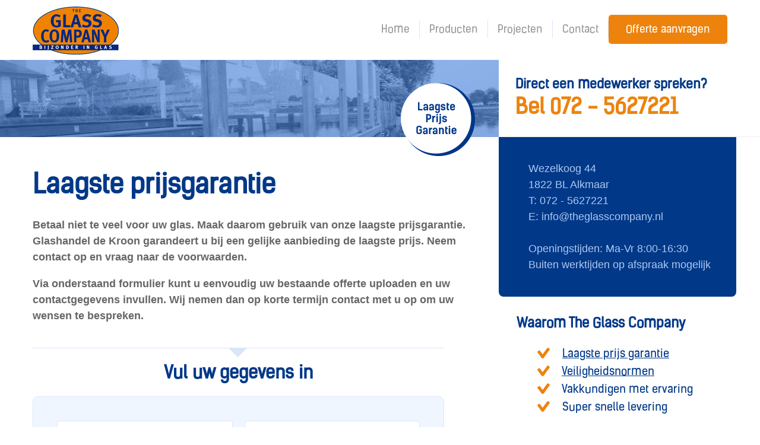

--- FILE ---
content_type: text/html; charset=UTF-8
request_url: https://theglasscompany.nl/laagste-prijsgarantie/
body_size: 15773
content:
<!doctype html>
<!--[if lt IE 7]>			<html class="no-js ie ie6 lt-ie10 lt-ie9 lt-ie8 lt-ie7" lang="nl"><![endif]-->
<!--[if (IE 7)&!(IEMobile)]><html class="no-js ie ie7 lt-ie10 lt-ie9 lt-ie8" lang="nl"><![endif]-->
<!--[if (IE 8)&!(IEMobile)]><html class="no-js ie ie8 lt-ie10 lt-ie9" lang="nl"><![endif]-->
<!--[if (IE 9)&!(IEMobile)]><html class="no-js ie ie9 lt-ie10" lang="nl"><![endif]-->
<!--[if gt IE 9]><!-->      <html class="no-js" lang="nl"><!--<![endif]-->

<head>
	<title>Laagste prijsgarantie - The Glass Company</title>
	<meta name="google-site-verification" content="hfgvbTTHoMjp4hyYjFtVzjHGhKSTg5F6DnrTyzCwqJc" />
	<meta charset="utf-8">
<script type="text/javascript">
/* <![CDATA[ */
var gform;gform||(document.addEventListener("gform_main_scripts_loaded",function(){gform.scriptsLoaded=!0}),document.addEventListener("gform/theme/scripts_loaded",function(){gform.themeScriptsLoaded=!0}),window.addEventListener("DOMContentLoaded",function(){gform.domLoaded=!0}),gform={domLoaded:!1,scriptsLoaded:!1,themeScriptsLoaded:!1,isFormEditor:()=>"function"==typeof InitializeEditor,callIfLoaded:function(o){return!(!gform.domLoaded||!gform.scriptsLoaded||!gform.themeScriptsLoaded&&!gform.isFormEditor()||(gform.isFormEditor()&&console.warn("The use of gform.initializeOnLoaded() is deprecated in the form editor context and will be removed in Gravity Forms 3.1."),o(),0))},initializeOnLoaded:function(o){gform.callIfLoaded(o)||(document.addEventListener("gform_main_scripts_loaded",()=>{gform.scriptsLoaded=!0,gform.callIfLoaded(o)}),document.addEventListener("gform/theme/scripts_loaded",()=>{gform.themeScriptsLoaded=!0,gform.callIfLoaded(o)}),window.addEventListener("DOMContentLoaded",()=>{gform.domLoaded=!0,gform.callIfLoaded(o)}))},hooks:{action:{},filter:{}},addAction:function(o,r,e,t){gform.addHook("action",o,r,e,t)},addFilter:function(o,r,e,t){gform.addHook("filter",o,r,e,t)},doAction:function(o){gform.doHook("action",o,arguments)},applyFilters:function(o){return gform.doHook("filter",o,arguments)},removeAction:function(o,r){gform.removeHook("action",o,r)},removeFilter:function(o,r,e){gform.removeHook("filter",o,r,e)},addHook:function(o,r,e,t,n){null==gform.hooks[o][r]&&(gform.hooks[o][r]=[]);var d=gform.hooks[o][r];null==n&&(n=r+"_"+d.length),gform.hooks[o][r].push({tag:n,callable:e,priority:t=null==t?10:t})},doHook:function(r,o,e){var t;if(e=Array.prototype.slice.call(e,1),null!=gform.hooks[r][o]&&((o=gform.hooks[r][o]).sort(function(o,r){return o.priority-r.priority}),o.forEach(function(o){"function"!=typeof(t=o.callable)&&(t=window[t]),"action"==r?t.apply(null,e):e[0]=t.apply(null,e)})),"filter"==r)return e[0]},removeHook:function(o,r,t,n){var e;null!=gform.hooks[o][r]&&(e=(e=gform.hooks[o][r]).filter(function(o,r,e){return!!(null!=n&&n!=o.tag||null!=t&&t!=o.priority)}),gform.hooks[o][r]=e)}});
/* ]]> */
</script>

	<meta name="author" content="The Glass Company">
	<meta http-equiv="cleartype" content="on">

	<!-- Icons -->
	<link rel="shortcut icon" href="https://theglasscompany.nl/wp-content/themes/glasscompany2014/img/favicon.ico">

	<!-- http://t.co/dKP3o1e -->
	<meta name="HandheldFriendly" content="True">
	<meta name="MobileOptimized" content="320">
	<meta name="viewport" content="width=device-width, initial-scale=1.0">
		<meta name="apple-mobile-web-app-capable" content="yes">
	<meta name="apple-mobile-web-app-title" content="The Glass Company">

	<!-- JavaScript -->
	<script src="https://theglasscompany.nl/wp-content/themes/glasscompany2014/js/modernizr-2.6.3/modernizr-dev.js"></script>
	<script src="//code.jquery.com/jquery-1.10.2.min.js"></script>
	
	<!-- For all browsers -->
	<link rel="stylesheet" href="https://theglasscompany.nl/wp-content/themes/glasscompany2014/style/normalize.css" />
	<link rel="stylesheet" href="https://theglasscompany.nl/wp-content/themes/glasscompany2014/style/css/master.css" />

	<link rel="stylesheet" href="https://theglasscompany.nl/wp-content/themes/glasscompany2014/webfonts/ss-social-regular.css" />
	<link rel="stylesheet" href="https://theglasscompany.nl/wp-content/themes/glasscompany2014/webfonts/ss-pika.css" />

	<style type="text/css">
		@font-face {
			font-family: 'Kelson Sans Regular';
			src: url('https://theglasscompany.nl/wp-content/themes/glasscompany2014/webfonts/Kelson Sans Regular.otf') format('embedded-opentype');
			src: url('https://theglasscompany.nl/wp-content/themes/glasscompany2014/webfonts/Kelson Sans Regular.otf') format('truetype');
		}
		@font-face {
			font-family: 'Kelson Sans Light';
			src: url('https://theglasscompany.nl/wp-content/themes/glasscompany2014/webfonts/Kelson Sans Light.otf') format('embedded-opentype');
			src: url('https://theglasscompany.nl/wp-content/themes/glasscompany2014/webfonts/Kelson Sans Light.otf') format('truetype');
		}
	</style>

	<!-- breakpoint for tablet -->
	<link rel="stylesheet" href="https://theglasscompany.nl/wp-content/themes/glasscompany2014/style/css/768.css" media="screen and (min-width: 768px)" />
	<!-- breakpoint for medium desktop -->
	<link rel="stylesheet" href="https://theglasscompany.nl/wp-content/themes/glasscompany2014/style/css/1000.css" media="screen and (min-width: 1000px)" />
	<!-- breakpoint for large desktop -->
	<link rel="stylesheet" href="https://theglasscompany.nl/wp-content/themes/glasscompany2014/style/css/1200.css" media="screen and (min-width: 1200px)" />
	<!--[if (lt IE 9) & (!IEMobile)]>
	<link rel="stylesheet" href="https://theglasscompany.nl/wp-content/themes/glasscompany2014/style/css/768.css" />
	<link rel="stylesheet" href="https://theglasscompany.nl/wp-content/themes/glasscompany2014/style/css/1000.css" />
	<link rel="stylesheet" href="https://theglasscompany.nl/wp-content/themes/glasscompany2014/style/css/ie.css" />
	<![endif]-->

	<!--[if (lt IE 9) & (!IEMobile)]>
	<script src="//s3.amazonaws.com/nwapi/nwmatcher/nwmatcher-1.2.5-min.js"></script>
	<script src="https://theglasscompany.nl/wp-content/themes/glasscompany2014/js/selectivizr-1.0.2/selectivizr-min.js"></script>
	<![endif]-->


	<!-- \WP HEAD -->
	<meta name='robots' content='index, follow, max-image-preview:large, max-snippet:-1, max-video-preview:-1' />

	<!-- This site is optimized with the Yoast SEO plugin v22.7 - https://yoast.com/wordpress/plugins/seo/ -->
	<link rel="canonical" href="https://theglasscompany.nl/laagste-prijsgarantie/" />
	<meta property="og:locale" content="nl_NL" />
	<meta property="og:type" content="article" />
	<meta property="og:title" content="Laagste prijsgarantie - The Glass Company" />
	<meta property="og:description" content="Betaal niet te veel voor uw glas. Maak daarom gebruik van onze laagste prijsgarantie. Glashandel de Kroon garandeert u bij een gelijke aanbieding de laagste prijs. Neem contact op en vraag naar de voorwaarden. Via onderstaand formulier kunt u eenvoudig uw bestaande offerte uploaden en uw contactgegevens invullen. Wij nemen dan op korte termijn contact met u op om uw wensen [&hellip;]" />
	<meta property="og:url" content="https://theglasscompany.nl/laagste-prijsgarantie/" />
	<meta property="og:site_name" content="The Glass Company" />
	<meta property="article:modified_time" content="2015-04-24T08:54:39+00:00" />
	<script type="application/ld+json" class="yoast-schema-graph">{"@context":"https://schema.org","@graph":[{"@type":"WebPage","@id":"https://theglasscompany.nl/laagste-prijsgarantie/","url":"https://theglasscompany.nl/laagste-prijsgarantie/","name":"Laagste prijsgarantie - The Glass Company","isPartOf":{"@id":"https://theglasscompany.nl/#website"},"datePublished":"2014-12-18T12:38:21+00:00","dateModified":"2015-04-24T08:54:39+00:00","breadcrumb":{"@id":"https://theglasscompany.nl/laagste-prijsgarantie/#breadcrumb"},"inLanguage":"nl-NL","potentialAction":[{"@type":"ReadAction","target":["https://theglasscompany.nl/laagste-prijsgarantie/"]}]},{"@type":"BreadcrumbList","@id":"https://theglasscompany.nl/laagste-prijsgarantie/#breadcrumb","itemListElement":[{"@type":"ListItem","position":1,"name":"Home","item":"https://theglasscompany.nl/"},{"@type":"ListItem","position":2,"name":"Laagste prijsgarantie"}]},{"@type":"WebSite","@id":"https://theglasscompany.nl/#website","url":"https://theglasscompany.nl/","name":"The Glass Company","description":"Glas Op Maat","potentialAction":[{"@type":"SearchAction","target":{"@type":"EntryPoint","urlTemplate":"https://theglasscompany.nl/?s={search_term_string}"},"query-input":"required name=search_term_string"}],"inLanguage":"nl-NL"}]}</script>
	<!-- / Yoast SEO plugin. -->


<link rel='dns-prefetch' href='//cdnjs.cloudflare.com' />
<script type="text/javascript">
/* <![CDATA[ */
window._wpemojiSettings = {"baseUrl":"https:\/\/s.w.org\/images\/core\/emoji\/14.0.0\/72x72\/","ext":".png","svgUrl":"https:\/\/s.w.org\/images\/core\/emoji\/14.0.0\/svg\/","svgExt":".svg","source":{"concatemoji":"https:\/\/theglasscompany.nl\/wp-includes\/js\/wp-emoji-release.min.js?ver=6.4.7"}};
/*! This file is auto-generated */
!function(i,n){var o,s,e;function c(e){try{var t={supportTests:e,timestamp:(new Date).valueOf()};sessionStorage.setItem(o,JSON.stringify(t))}catch(e){}}function p(e,t,n){e.clearRect(0,0,e.canvas.width,e.canvas.height),e.fillText(t,0,0);var t=new Uint32Array(e.getImageData(0,0,e.canvas.width,e.canvas.height).data),r=(e.clearRect(0,0,e.canvas.width,e.canvas.height),e.fillText(n,0,0),new Uint32Array(e.getImageData(0,0,e.canvas.width,e.canvas.height).data));return t.every(function(e,t){return e===r[t]})}function u(e,t,n){switch(t){case"flag":return n(e,"\ud83c\udff3\ufe0f\u200d\u26a7\ufe0f","\ud83c\udff3\ufe0f\u200b\u26a7\ufe0f")?!1:!n(e,"\ud83c\uddfa\ud83c\uddf3","\ud83c\uddfa\u200b\ud83c\uddf3")&&!n(e,"\ud83c\udff4\udb40\udc67\udb40\udc62\udb40\udc65\udb40\udc6e\udb40\udc67\udb40\udc7f","\ud83c\udff4\u200b\udb40\udc67\u200b\udb40\udc62\u200b\udb40\udc65\u200b\udb40\udc6e\u200b\udb40\udc67\u200b\udb40\udc7f");case"emoji":return!n(e,"\ud83e\udef1\ud83c\udffb\u200d\ud83e\udef2\ud83c\udfff","\ud83e\udef1\ud83c\udffb\u200b\ud83e\udef2\ud83c\udfff")}return!1}function f(e,t,n){var r="undefined"!=typeof WorkerGlobalScope&&self instanceof WorkerGlobalScope?new OffscreenCanvas(300,150):i.createElement("canvas"),a=r.getContext("2d",{willReadFrequently:!0}),o=(a.textBaseline="top",a.font="600 32px Arial",{});return e.forEach(function(e){o[e]=t(a,e,n)}),o}function t(e){var t=i.createElement("script");t.src=e,t.defer=!0,i.head.appendChild(t)}"undefined"!=typeof Promise&&(o="wpEmojiSettingsSupports",s=["flag","emoji"],n.supports={everything:!0,everythingExceptFlag:!0},e=new Promise(function(e){i.addEventListener("DOMContentLoaded",e,{once:!0})}),new Promise(function(t){var n=function(){try{var e=JSON.parse(sessionStorage.getItem(o));if("object"==typeof e&&"number"==typeof e.timestamp&&(new Date).valueOf()<e.timestamp+604800&&"object"==typeof e.supportTests)return e.supportTests}catch(e){}return null}();if(!n){if("undefined"!=typeof Worker&&"undefined"!=typeof OffscreenCanvas&&"undefined"!=typeof URL&&URL.createObjectURL&&"undefined"!=typeof Blob)try{var e="postMessage("+f.toString()+"("+[JSON.stringify(s),u.toString(),p.toString()].join(",")+"));",r=new Blob([e],{type:"text/javascript"}),a=new Worker(URL.createObjectURL(r),{name:"wpTestEmojiSupports"});return void(a.onmessage=function(e){c(n=e.data),a.terminate(),t(n)})}catch(e){}c(n=f(s,u,p))}t(n)}).then(function(e){for(var t in e)n.supports[t]=e[t],n.supports.everything=n.supports.everything&&n.supports[t],"flag"!==t&&(n.supports.everythingExceptFlag=n.supports.everythingExceptFlag&&n.supports[t]);n.supports.everythingExceptFlag=n.supports.everythingExceptFlag&&!n.supports.flag,n.DOMReady=!1,n.readyCallback=function(){n.DOMReady=!0}}).then(function(){return e}).then(function(){var e;n.supports.everything||(n.readyCallback(),(e=n.source||{}).concatemoji?t(e.concatemoji):e.wpemoji&&e.twemoji&&(t(e.twemoji),t(e.wpemoji)))}))}((window,document),window._wpemojiSettings);
/* ]]> */
</script>
<style id='wp-emoji-styles-inline-css' type='text/css'>

	img.wp-smiley, img.emoji {
		display: inline !important;
		border: none !important;
		box-shadow: none !important;
		height: 1em !important;
		width: 1em !important;
		margin: 0 0.07em !important;
		vertical-align: -0.1em !important;
		background: none !important;
		padding: 0 !important;
	}
</style>
<link rel='stylesheet' id='wp-block-library-css' href='https://theglasscompany.nl/wp-includes/css/dist/block-library/style.min.css?ver=6.4.7' type='text/css' media='all' />
<style id='classic-theme-styles-inline-css' type='text/css'>
/*! This file is auto-generated */
.wp-block-button__link{color:#fff;background-color:#32373c;border-radius:9999px;box-shadow:none;text-decoration:none;padding:calc(.667em + 2px) calc(1.333em + 2px);font-size:1.125em}.wp-block-file__button{background:#32373c;color:#fff;text-decoration:none}
</style>
<style id='global-styles-inline-css' type='text/css'>
body{--wp--preset--color--black: #000000;--wp--preset--color--cyan-bluish-gray: #abb8c3;--wp--preset--color--white: #ffffff;--wp--preset--color--pale-pink: #f78da7;--wp--preset--color--vivid-red: #cf2e2e;--wp--preset--color--luminous-vivid-orange: #ff6900;--wp--preset--color--luminous-vivid-amber: #fcb900;--wp--preset--color--light-green-cyan: #7bdcb5;--wp--preset--color--vivid-green-cyan: #00d084;--wp--preset--color--pale-cyan-blue: #8ed1fc;--wp--preset--color--vivid-cyan-blue: #0693e3;--wp--preset--color--vivid-purple: #9b51e0;--wp--preset--gradient--vivid-cyan-blue-to-vivid-purple: linear-gradient(135deg,rgba(6,147,227,1) 0%,rgb(155,81,224) 100%);--wp--preset--gradient--light-green-cyan-to-vivid-green-cyan: linear-gradient(135deg,rgb(122,220,180) 0%,rgb(0,208,130) 100%);--wp--preset--gradient--luminous-vivid-amber-to-luminous-vivid-orange: linear-gradient(135deg,rgba(252,185,0,1) 0%,rgba(255,105,0,1) 100%);--wp--preset--gradient--luminous-vivid-orange-to-vivid-red: linear-gradient(135deg,rgba(255,105,0,1) 0%,rgb(207,46,46) 100%);--wp--preset--gradient--very-light-gray-to-cyan-bluish-gray: linear-gradient(135deg,rgb(238,238,238) 0%,rgb(169,184,195) 100%);--wp--preset--gradient--cool-to-warm-spectrum: linear-gradient(135deg,rgb(74,234,220) 0%,rgb(151,120,209) 20%,rgb(207,42,186) 40%,rgb(238,44,130) 60%,rgb(251,105,98) 80%,rgb(254,248,76) 100%);--wp--preset--gradient--blush-light-purple: linear-gradient(135deg,rgb(255,206,236) 0%,rgb(152,150,240) 100%);--wp--preset--gradient--blush-bordeaux: linear-gradient(135deg,rgb(254,205,165) 0%,rgb(254,45,45) 50%,rgb(107,0,62) 100%);--wp--preset--gradient--luminous-dusk: linear-gradient(135deg,rgb(255,203,112) 0%,rgb(199,81,192) 50%,rgb(65,88,208) 100%);--wp--preset--gradient--pale-ocean: linear-gradient(135deg,rgb(255,245,203) 0%,rgb(182,227,212) 50%,rgb(51,167,181) 100%);--wp--preset--gradient--electric-grass: linear-gradient(135deg,rgb(202,248,128) 0%,rgb(113,206,126) 100%);--wp--preset--gradient--midnight: linear-gradient(135deg,rgb(2,3,129) 0%,rgb(40,116,252) 100%);--wp--preset--font-size--small: 13px;--wp--preset--font-size--medium: 20px;--wp--preset--font-size--large: 36px;--wp--preset--font-size--x-large: 42px;--wp--preset--spacing--20: 0.44rem;--wp--preset--spacing--30: 0.67rem;--wp--preset--spacing--40: 1rem;--wp--preset--spacing--50: 1.5rem;--wp--preset--spacing--60: 2.25rem;--wp--preset--spacing--70: 3.38rem;--wp--preset--spacing--80: 5.06rem;--wp--preset--shadow--natural: 6px 6px 9px rgba(0, 0, 0, 0.2);--wp--preset--shadow--deep: 12px 12px 50px rgba(0, 0, 0, 0.4);--wp--preset--shadow--sharp: 6px 6px 0px rgba(0, 0, 0, 0.2);--wp--preset--shadow--outlined: 6px 6px 0px -3px rgba(255, 255, 255, 1), 6px 6px rgba(0, 0, 0, 1);--wp--preset--shadow--crisp: 6px 6px 0px rgba(0, 0, 0, 1);}:where(.is-layout-flex){gap: 0.5em;}:where(.is-layout-grid){gap: 0.5em;}body .is-layout-flow > .alignleft{float: left;margin-inline-start: 0;margin-inline-end: 2em;}body .is-layout-flow > .alignright{float: right;margin-inline-start: 2em;margin-inline-end: 0;}body .is-layout-flow > .aligncenter{margin-left: auto !important;margin-right: auto !important;}body .is-layout-constrained > .alignleft{float: left;margin-inline-start: 0;margin-inline-end: 2em;}body .is-layout-constrained > .alignright{float: right;margin-inline-start: 2em;margin-inline-end: 0;}body .is-layout-constrained > .aligncenter{margin-left: auto !important;margin-right: auto !important;}body .is-layout-constrained > :where(:not(.alignleft):not(.alignright):not(.alignfull)){max-width: var(--wp--style--global--content-size);margin-left: auto !important;margin-right: auto !important;}body .is-layout-constrained > .alignwide{max-width: var(--wp--style--global--wide-size);}body .is-layout-flex{display: flex;}body .is-layout-flex{flex-wrap: wrap;align-items: center;}body .is-layout-flex > *{margin: 0;}body .is-layout-grid{display: grid;}body .is-layout-grid > *{margin: 0;}:where(.wp-block-columns.is-layout-flex){gap: 2em;}:where(.wp-block-columns.is-layout-grid){gap: 2em;}:where(.wp-block-post-template.is-layout-flex){gap: 1.25em;}:where(.wp-block-post-template.is-layout-grid){gap: 1.25em;}.has-black-color{color: var(--wp--preset--color--black) !important;}.has-cyan-bluish-gray-color{color: var(--wp--preset--color--cyan-bluish-gray) !important;}.has-white-color{color: var(--wp--preset--color--white) !important;}.has-pale-pink-color{color: var(--wp--preset--color--pale-pink) !important;}.has-vivid-red-color{color: var(--wp--preset--color--vivid-red) !important;}.has-luminous-vivid-orange-color{color: var(--wp--preset--color--luminous-vivid-orange) !important;}.has-luminous-vivid-amber-color{color: var(--wp--preset--color--luminous-vivid-amber) !important;}.has-light-green-cyan-color{color: var(--wp--preset--color--light-green-cyan) !important;}.has-vivid-green-cyan-color{color: var(--wp--preset--color--vivid-green-cyan) !important;}.has-pale-cyan-blue-color{color: var(--wp--preset--color--pale-cyan-blue) !important;}.has-vivid-cyan-blue-color{color: var(--wp--preset--color--vivid-cyan-blue) !important;}.has-vivid-purple-color{color: var(--wp--preset--color--vivid-purple) !important;}.has-black-background-color{background-color: var(--wp--preset--color--black) !important;}.has-cyan-bluish-gray-background-color{background-color: var(--wp--preset--color--cyan-bluish-gray) !important;}.has-white-background-color{background-color: var(--wp--preset--color--white) !important;}.has-pale-pink-background-color{background-color: var(--wp--preset--color--pale-pink) !important;}.has-vivid-red-background-color{background-color: var(--wp--preset--color--vivid-red) !important;}.has-luminous-vivid-orange-background-color{background-color: var(--wp--preset--color--luminous-vivid-orange) !important;}.has-luminous-vivid-amber-background-color{background-color: var(--wp--preset--color--luminous-vivid-amber) !important;}.has-light-green-cyan-background-color{background-color: var(--wp--preset--color--light-green-cyan) !important;}.has-vivid-green-cyan-background-color{background-color: var(--wp--preset--color--vivid-green-cyan) !important;}.has-pale-cyan-blue-background-color{background-color: var(--wp--preset--color--pale-cyan-blue) !important;}.has-vivid-cyan-blue-background-color{background-color: var(--wp--preset--color--vivid-cyan-blue) !important;}.has-vivid-purple-background-color{background-color: var(--wp--preset--color--vivid-purple) !important;}.has-black-border-color{border-color: var(--wp--preset--color--black) !important;}.has-cyan-bluish-gray-border-color{border-color: var(--wp--preset--color--cyan-bluish-gray) !important;}.has-white-border-color{border-color: var(--wp--preset--color--white) !important;}.has-pale-pink-border-color{border-color: var(--wp--preset--color--pale-pink) !important;}.has-vivid-red-border-color{border-color: var(--wp--preset--color--vivid-red) !important;}.has-luminous-vivid-orange-border-color{border-color: var(--wp--preset--color--luminous-vivid-orange) !important;}.has-luminous-vivid-amber-border-color{border-color: var(--wp--preset--color--luminous-vivid-amber) !important;}.has-light-green-cyan-border-color{border-color: var(--wp--preset--color--light-green-cyan) !important;}.has-vivid-green-cyan-border-color{border-color: var(--wp--preset--color--vivid-green-cyan) !important;}.has-pale-cyan-blue-border-color{border-color: var(--wp--preset--color--pale-cyan-blue) !important;}.has-vivid-cyan-blue-border-color{border-color: var(--wp--preset--color--vivid-cyan-blue) !important;}.has-vivid-purple-border-color{border-color: var(--wp--preset--color--vivid-purple) !important;}.has-vivid-cyan-blue-to-vivid-purple-gradient-background{background: var(--wp--preset--gradient--vivid-cyan-blue-to-vivid-purple) !important;}.has-light-green-cyan-to-vivid-green-cyan-gradient-background{background: var(--wp--preset--gradient--light-green-cyan-to-vivid-green-cyan) !important;}.has-luminous-vivid-amber-to-luminous-vivid-orange-gradient-background{background: var(--wp--preset--gradient--luminous-vivid-amber-to-luminous-vivid-orange) !important;}.has-luminous-vivid-orange-to-vivid-red-gradient-background{background: var(--wp--preset--gradient--luminous-vivid-orange-to-vivid-red) !important;}.has-very-light-gray-to-cyan-bluish-gray-gradient-background{background: var(--wp--preset--gradient--very-light-gray-to-cyan-bluish-gray) !important;}.has-cool-to-warm-spectrum-gradient-background{background: var(--wp--preset--gradient--cool-to-warm-spectrum) !important;}.has-blush-light-purple-gradient-background{background: var(--wp--preset--gradient--blush-light-purple) !important;}.has-blush-bordeaux-gradient-background{background: var(--wp--preset--gradient--blush-bordeaux) !important;}.has-luminous-dusk-gradient-background{background: var(--wp--preset--gradient--luminous-dusk) !important;}.has-pale-ocean-gradient-background{background: var(--wp--preset--gradient--pale-ocean) !important;}.has-electric-grass-gradient-background{background: var(--wp--preset--gradient--electric-grass) !important;}.has-midnight-gradient-background{background: var(--wp--preset--gradient--midnight) !important;}.has-small-font-size{font-size: var(--wp--preset--font-size--small) !important;}.has-medium-font-size{font-size: var(--wp--preset--font-size--medium) !important;}.has-large-font-size{font-size: var(--wp--preset--font-size--large) !important;}.has-x-large-font-size{font-size: var(--wp--preset--font-size--x-large) !important;}
.wp-block-navigation a:where(:not(.wp-element-button)){color: inherit;}
:where(.wp-block-post-template.is-layout-flex){gap: 1.25em;}:where(.wp-block-post-template.is-layout-grid){gap: 1.25em;}
:where(.wp-block-columns.is-layout-flex){gap: 2em;}:where(.wp-block-columns.is-layout-grid){gap: 2em;}
.wp-block-pullquote{font-size: 1.5em;line-height: 1.6;}
</style>
<link rel='stylesheet' id='fsd-simple-banner-css' href='https://theglasscompany.nl/wp-content/plugins/fsd-simple-banner/public/css/fsd-simple-banner-public.css?ver=1.2.1' type='text/css' media='all' />
<link rel='stylesheet' id='wordpress-gdpr-css' href='https://theglasscompany.nl/wp-content/plugins/wordpress-gdpr/public/css/wordpress-gdpr-public.css?ver=1.9.31' type='text/css' media='all' />
<link rel='stylesheet' id='font-awesome-css' href='https://cdnjs.cloudflare.com/ajax/libs/font-awesome/4.7.0/css/font-awesome.min.css?ver=4.7.0' type='text/css' media='all' />
<link rel='stylesheet' id='boxzilla-css' href='https://theglasscompany.nl/wp-content/plugins/boxzilla/assets/css/styles.css?ver=3.3.1' type='text/css' media='all' />
<script>var jquery_placeholder_url = 'https://theglasscompany.nl/wp-content/plugins/gravity-forms-placeholders/jquery.placeholder-1.0.1.js';</script><script type="text/javascript" src="https://theglasscompany.nl/wp-includes/js/jquery/jquery.min.js?ver=3.7.1" id="jquery-core-js"></script>
<script type="text/javascript" src="https://theglasscompany.nl/wp-includes/js/jquery/jquery-migrate.min.js?ver=3.4.1" id="jquery-migrate-js"></script>
<script type="text/javascript" src="https://theglasscompany.nl/wp-content/plugins/fsd-simple-banner/public/js/fsd-simple-banner-public.js?ver=1.2.1" id="fsd-simple-banner-js"></script>
<script type="text/javascript" src="https://theglasscompany.nl/wp-content/plugins/gravity-forms-placeholders/gf.placeholders.js?ver=1.0" id="_gf_placeholders-js"></script>
<link rel="https://api.w.org/" href="https://theglasscompany.nl/wp-json/" /><link rel="alternate" type="application/json" href="https://theglasscompany.nl/wp-json/wp/v2/pages/77" /><link rel="EditURI" type="application/rsd+xml" title="RSD" href="https://theglasscompany.nl/xmlrpc.php?rsd" />
<meta name="generator" content="WordPress 6.4.7" />
<link rel='shortlink' href='https://theglasscompany.nl/?p=77' />
<link rel="alternate" type="application/json+oembed" href="https://theglasscompany.nl/wp-json/oembed/1.0/embed?url=https%3A%2F%2Ftheglasscompany.nl%2Flaagste-prijsgarantie%2F" />
<link rel="alternate" type="text/xml+oembed" href="https://theglasscompany.nl/wp-json/oembed/1.0/embed?url=https%3A%2F%2Ftheglasscompany.nl%2Flaagste-prijsgarantie%2F&#038;format=xml" />
<meta name="generator" content="Redux 4.5.3" /><script>(()=>{var o=[],i={};["on","off","toggle","show"].forEach((l=>{i[l]=function(){o.push([l,arguments])}})),window.Boxzilla=i,window.boxzilla_queue=o})();</script>	<!-- /WP HEAD -->

	<script>
		jQuery( document ).ready(function() {
			jQuery('#link-mobile-menu').click(function(event) {
				event.preventDefault();
				jQuery('#navigation').slideToggle('fast', function() {
				});
			});


			jQuery(document).ready(function($) {

				$(".scroll").click(function(event){
					event.preventDefault();
					$('html,body').animate({scrollTop:$(this.hash).offset().top}, 500);
				});
			});
		});
	</script>

</head>
<body>
<header id="masthead" role="banner">
	<div class="wrap row clearfix">

		<div class="col-02">
			<section class="branding">
				<!-- NORMAL LOGO -->
				<a class="logo hide-phone" href="https://theglasscompany.nl" title="The Glass Company">
					<img src="https://theglasscompany.nl/wp-content/themes/glasscompany2014/img/logo.png" alt="The Glass Company" />
				</a>

				<!-- MOBILE LOGO -->
				<a class="logo-mobile show-phone" href="https://theglasscompany.nl" title="The Glass Company">
					<img src="https://theglasscompany.nl/wp-content/themes/glasscompany2014/img/logo-mobile.png" alt="The Glass Company" />
				</a>

				<div class="logo-type show-phone">
					<h1>The Glass Company</h1>
				</div>
			</section>

			<!-- BUTTON MOBILE MENU -->
			<div id="button-mobile-menu" class="show-phone">
				<a href="/#mobile-menu" id="link-mobile-menu" class="sprite"></a>
			</div>
		</div>

		<div class="col-10 clearfix">
			<!-- OFFERTE AANVRAGEN -->
			<section class="button-offerte">
				<a href="https://theglasscompany.nl/offerte-aanvragen">Offerte aanvragen</a>
			</section>

			<!-- NAVIGATION -->
			<nav id="navigation" role="navigation">
				<div class="arrow_menu_down"></div>
				<ul>
					<li id="menu-item-44" class="menu-item menu-item-type-post_type menu-item-object-page menu-item-home menu-item-44"><a href="https://theglasscompany.nl/">Home</a></li>
<li id="menu-item-42" class="menu-item menu-item-type-custom menu-item-object-custom menu-item-42"><a href="/producten">Producten</a></li>
<li id="menu-item-43" class="menu-item menu-item-type-custom menu-item-object-custom menu-item-43"><a href="/projecten">Projecten</a></li>
<li id="menu-item-45" class="menu-item menu-item-type-post_type menu-item-object-page menu-item-45"><a href="https://theglasscompany.nl/contact/">Contact</a></li>
					<li class="mobile_menu_item"><span class="phone_number" itemprop="telephone"><a href="tel:072 - 5627221">Bel 072 - 5627221</a></span></li>
					<li class="mobile_menu_item"><a href="https://theglasscompany.nl/contact">Offerte aanvragen</a></li>
				</ul>
			</nav>

		</div>

	</div>
</header>




<div id="bg_left_cover"></div>

<div id="bg_right_cover"></div>


<div class="wrap row clearfix">
	<div class="col-08">
		<div id="cover_left_new">
			<a class="laagste_prijs" href="https://theglasscompany.nl/laagste-prijs" title="Wij geven u onze Laagste prijs garantie">
				<img src="https://theglasscompany.nl/wp-content/themes/glasscompany2014/img/sticker-laagsteprijs.png" alt="Laagste prijs garantie" />
			</a>
		</div>
	</div>


	<div class="col-04 bg_white clearfix">
		<div id="cover_right_new">
			<h1>Direct een medewerker spreken?</h1>
			<p>
				<span itemprop="telephone"><a href="https://theglasscompany.nl/contact">Bel 072 - 5627221</a></span>
			</p>
		</div>
	</div>
</div>


<div id="content">
	<div class="wrap row clearfix">

		<div class="col-08">
			<main role="main" class="product_wrapper clearfix">

				<h1 class="page_title">Laagste prijsgarantie</h1>
				<div class="page_intro">
					<p>Betaal niet te veel voor uw glas. Maak daarom gebruik van onze laagste prijsgarantie. Glashandel de Kroon garandeert u bij een gelijke aanbieding de laagste prijs. Neem contact op en vraag naar de voorwaarden.</p>
<p>Via onderstaand formulier kunt u eenvoudig uw bestaande offerte uploaden en uw contactgegevens invullen. Wij nemen dan op korte termijn contact met u op om uw wensen te bespreken.</p>
				</div>

				<div class="form_wrapper border_top_light_blue clearfix">
					<div class="arrow_form_down"></div>
					<h1 class="page_title">Vul uw gegevens in</h1>
					
                <div class='gf_browser_chrome gform_wrapper gform_legacy_markup_wrapper gform-theme--no-framework gplaceholder_wrapper' data-form-theme='legacy' data-form-index='0' id='gform_wrapper_4' ><form method='post' enctype='multipart/form-data'  id='gform_4' class='gplaceholder' action='/laagste-prijsgarantie/' data-formid='4' novalidate>
                        <div class='gform-body gform_body'><ul id='gform_fields_4' class='gform_fields top_label form_sublabel_below description_below validation_below'><li id="field_4_1" class="gfield gfield--type-text gfield_contains_required field_sublabel_below gfield--no-description field_description_below field_validation_below gfield_visibility_visible"  ><label class='gfield_label gform-field-label' for='input_4_1'>Voornaam<span class="gfield_required"><span class="gfield_required gfield_required_asterisk">*</span></span></label><div class='ginput_container ginput_container_text'><input name='input_1' id='input_4_1' type='text' value='' class='medium'     aria-required="true" aria-invalid="false"   /></div></li><li id="field_4_2" class="gfield gfield--type-text input_right field_sublabel_below gfield--no-description field_description_below field_validation_below gfield_visibility_visible"  ><label class='gfield_label gform-field-label' for='input_4_2'>Achternaam</label><div class='ginput_container ginput_container_text'><input name='input_2' id='input_4_2' type='text' value='' class='medium'      aria-invalid="false"   /></div></li><li id="field_4_3" class="gfield gfield--type-text field_sublabel_below gfield--no-description field_description_below field_validation_below gfield_visibility_visible"  ><label class='gfield_label gform-field-label' for='input_4_3'>Straatnaam en nummer</label><div class='ginput_container ginput_container_text'><input name='input_3' id='input_4_3' type='text' value='' class='medium'      aria-invalid="false"   /></div></li><li id="field_4_4" class="gfield gfield--type-text input_right field_sublabel_below gfield--no-description field_description_below field_validation_below gfield_visibility_visible"  ><label class='gfield_label gform-field-label' for='input_4_4'>Postcode en plaats</label><div class='ginput_container ginput_container_text'><input name='input_4' id='input_4_4' type='text' value='' class='medium'      aria-invalid="false"   /></div></li><li id="field_4_10" class="gfield gfield--type-phone field_sublabel_below gfield--no-description field_description_below field_validation_below gfield_visibility_visible"  ><label class='gfield_label gform-field-label' for='input_4_10'>Telefoonnummer</label><div class='ginput_container ginput_container_phone'><input name='input_10' id='input_4_10' type='tel' value='' class='medium'    aria-invalid="false"   /></div></li><li id="field_4_6" class="gfield gfield--type-email input_right gfield_contains_required field_sublabel_below gfield--no-description field_description_below field_validation_below gfield_visibility_visible"  ><label class='gfield_label gform-field-label' for='input_4_6'>E-mailadres<span class="gfield_required"><span class="gfield_required gfield_required_asterisk">*</span></span></label><div class='ginput_container ginput_container_email'>
                            <input name='input_6' id='input_4_6' type='email' value='' class='medium'    aria-required="true" aria-invalid="false"  />
                        </div></li><li id="field_4_7" class="gfield gfield--type-fileupload input_wide field_sublabel_below gfield--no-description field_description_below field_validation_below gfield_visibility_visible"  ><label class='gfield_label gform-field-label' for='input_4_7'>Upload uw huidige offerte</label><div class='ginput_container ginput_container_fileupload'><input type='hidden' name='MAX_FILE_SIZE' value='536870912' /><input name='input_7' id='input_4_7' type='file' class='medium' aria-describedby="gfield_upload_rules_4_7" onchange='javascript:gformValidateFileSize( this, 536870912 );'  /><span class='gfield_description gform_fileupload_rules' id='gfield_upload_rules_4_7'>Toegestane bestandstypen: jpg, gif, png, pdf, Max. bestandsgrootte: 512 MB.</span><div class='gfield_description validation_message gfield_validation_message validation_message--hidden-on-empty' id='live_validation_message_4_7'></div> </div></li><li id="field_4_8" class="gfield gfield--type-textarea input_wide gfield_contains_required field_sublabel_below gfield--no-description field_description_below field_validation_below gfield_visibility_visible"  ><label class='gfield_label gform-field-label' for='input_4_8'>Omschrijf uw wensen<span class="gfield_required"><span class="gfield_required gfield_required_asterisk">*</span></span></label><div class='ginput_container ginput_container_textarea'><textarea name='input_8' id='input_4_8' class='textarea medium'     aria-required="true" aria-invalid="false"   rows='10' cols='50'></textarea></div></li><li id="field_4_9" class="gfield gfield--type-hidden gform_hidden field_sublabel_below gfield--no-description field_description_below field_validation_below gfield_visibility_visible"  ><div class='ginput_container ginput_container_text'><input name='input_9' id='input_4_9' type='hidden' class='gform_hidden'  aria-invalid="false" value='Laagste prijsgarantie' /></div></li><li id="field_4_11" class="gfield gfield--type-captcha field_sublabel_below gfield--no-description field_description_below field_validation_below gfield_visibility_visible"  ><label class='gfield_label gform-field-label' for='input_4_11'>CAPTCHA</label><div id='input_4_11' class='ginput_container ginput_recaptcha' data-sitekey='6LcckaEUAAAAAA0IR8vmVCaeBjM4QaBDhm91We0w'  data-theme='light' data-tabindex='0'  data-badge=''></div></li></ul></div>
        <div class='gform-footer gform_footer top_label'> <input type='submit' id='gform_submit_button_4' class='gform_button button' onclick='gform.submission.handleButtonClick(this);' data-submission-type='submit' value='Verzenden'  /> 
            <input type='hidden' class='gform_hidden' name='gform_submission_method' data-js='gform_submission_method_4' value='postback' />
            <input type='hidden' class='gform_hidden' name='gform_theme' data-js='gform_theme_4' id='gform_theme_4' value='legacy' />
            <input type='hidden' class='gform_hidden' name='gform_style_settings' data-js='gform_style_settings_4' id='gform_style_settings_4' value='[]' />
            <input type='hidden' class='gform_hidden' name='is_submit_4' value='1' />
            <input type='hidden' class='gform_hidden' name='gform_submit' value='4' />
            
            <input type='hidden' class='gform_hidden' name='gform_currency' data-currency='EUR' value='f5WeOsTkHFML3Qso5wt164nhr8G11EOq7xNo2GXgQrFoKyxUNQ5LIy3kNO2AQpufifUWV/psaEIMv/klIGPuyO0p9XFgpjoV4bD1ZnBJg3q79SY=' />
            <input type='hidden' class='gform_hidden' name='gform_unique_id' value='' />
            <input type='hidden' class='gform_hidden' name='state_4' value='WyJbXSIsIjY4ODFlZmE3NjRlY2ZlN2ZhNjk0MjcxZGJjY2U4NDEzIl0=' />
            <input type='hidden' autocomplete='off' class='gform_hidden' name='gform_target_page_number_4' id='gform_target_page_number_4' value='0' />
            <input type='hidden' autocomplete='off' class='gform_hidden' name='gform_source_page_number_4' id='gform_source_page_number_4' value='1' />
            <input type='hidden' name='gform_field_values' value='' />
            
        </div>
                        </form>
                        </div><script type="text/javascript">
/* <![CDATA[ */
 gform.initializeOnLoaded( function() {gformInitSpinner( 4, 'https://theglasscompany.nl/wp-content/plugins/gravityforms/images/spinner.svg', true );jQuery('#gform_ajax_frame_4').on('load',function(){var contents = jQuery(this).contents().find('*').html();var is_postback = contents.indexOf('GF_AJAX_POSTBACK') >= 0;if(!is_postback){return;}var form_content = jQuery(this).contents().find('#gform_wrapper_4');var is_confirmation = jQuery(this).contents().find('#gform_confirmation_wrapper_4').length > 0;var is_redirect = contents.indexOf('gformRedirect(){') >= 0;var is_form = form_content.length > 0 && ! is_redirect && ! is_confirmation;var mt = parseInt(jQuery('html').css('margin-top'), 10) + parseInt(jQuery('body').css('margin-top'), 10) + 100;if(is_form){jQuery('#gform_wrapper_4').html(form_content.html());if(form_content.hasClass('gform_validation_error')){jQuery('#gform_wrapper_4').addClass('gform_validation_error');} else {jQuery('#gform_wrapper_4').removeClass('gform_validation_error');}setTimeout( function() { /* delay the scroll by 50 milliseconds to fix a bug in chrome */  }, 50 );if(window['gformInitDatepicker']) {gformInitDatepicker();}if(window['gformInitPriceFields']) {gformInitPriceFields();}var current_page = jQuery('#gform_source_page_number_4').val();gformInitSpinner( 4, 'https://theglasscompany.nl/wp-content/plugins/gravityforms/images/spinner.svg', true );jQuery(document).trigger('gform_page_loaded', [4, current_page]);window['gf_submitting_4'] = false;}else if(!is_redirect){var confirmation_content = jQuery(this).contents().find('.GF_AJAX_POSTBACK').html();if(!confirmation_content){confirmation_content = contents;}jQuery('#gform_wrapper_4').replaceWith(confirmation_content);jQuery(document).trigger('gform_confirmation_loaded', [4]);window['gf_submitting_4'] = false;wp.a11y.speak(jQuery('#gform_confirmation_message_4').text());}else{jQuery('#gform_4').append(contents);if(window['gformRedirect']) {gformRedirect();}}jQuery(document).trigger("gform_pre_post_render", [{ formId: "4", currentPage: "current_page", abort: function() { this.preventDefault(); } }]);        if (event && event.defaultPrevented) {                return;        }        const gformWrapperDiv = document.getElementById( "gform_wrapper_4" );        if ( gformWrapperDiv ) {            const visibilitySpan = document.createElement( "span" );            visibilitySpan.id = "gform_visibility_test_4";            gformWrapperDiv.insertAdjacentElement( "afterend", visibilitySpan );        }        const visibilityTestDiv = document.getElementById( "gform_visibility_test_4" );        let postRenderFired = false;        function triggerPostRender() {            if ( postRenderFired ) {                return;            }            postRenderFired = true;            gform.core.triggerPostRenderEvents( 4, current_page );            if ( visibilityTestDiv ) {                visibilityTestDiv.parentNode.removeChild( visibilityTestDiv );            }        }        function debounce( func, wait, immediate ) {            var timeout;            return function() {                var context = this, args = arguments;                var later = function() {                    timeout = null;                    if ( !immediate ) func.apply( context, args );                };                var callNow = immediate && !timeout;                clearTimeout( timeout );                timeout = setTimeout( later, wait );                if ( callNow ) func.apply( context, args );            };        }        const debouncedTriggerPostRender = debounce( function() {            triggerPostRender();        }, 200 );        if ( visibilityTestDiv && visibilityTestDiv.offsetParent === null ) {            const observer = new MutationObserver( ( mutations ) => {                mutations.forEach( ( mutation ) => {                    if ( mutation.type === 'attributes' && visibilityTestDiv.offsetParent !== null ) {                        debouncedTriggerPostRender();                        observer.disconnect();                    }                });            });            observer.observe( document.body, {                attributes: true,                childList: false,                subtree: true,                attributeFilter: [ 'style', 'class' ],            });        } else {            triggerPostRender();        }    } );} ); 
/* ]]> */
</script>
				</div>

			</main>
		</div>


		<div class="col-04 col-ng">
			<aside role="complementary">

				<div id="contact_information" class="bg_blue">
					<div itemscope itemtype="http://schema.org/LocalBusiness">
						<section itemprop="address" itemscope itemtype="http://schema.org/PostalAddress">
							<ul>
								<li>
									<span itemprop="streetAddress">Wezelkoog 44</span><br />
								</li>
								<li>
									<span itemprop="postalCode">1822 BL</span> <span itemprop="addressLocality">Alkmaar</span>
								</li>
							</ul>
						</section>
						<ul>
							<li>
								T: <span class="phone_number" itemprop="telephone"><a href="tel:072 - 5627221">072 - 5627221</a></span>
							</li>
														<li>
								E: <span class="email" itemprop="email"><a href="mailto:info@theglasscompany.nl">info@theglasscompany.nl</a></span>
							</li>
							<li>
								<br />
								Openingstijden: Ma-Vr 8:00-16:30<br />
								Buiten werktijden op afspraak mogelijk
							</li>
						</ul>
					</div>
				</div>

				<div class="no_offerte_button">
					<section class="waarom">
	<header>
		<h1>Waarom The Glass Company</h1>
	</header>
	<div class="content">
		<ul class="clearfix">

							<li><i class="ss-check"></i> <a href="https://theglasscompany.nl/laagste-prijs" title="Wij geven u onze Laagste prijs garantie">Laagste prijs garantie</a></li>
				<li><i class="ss-check"></i> <a href="https://theglasscompany.nl/veiligheidsnormen" title="Wij geven u het beste advies over subsidies">Veiligheidsnormen</a></li>

									<li><i class="ss-check"></i> Vakkundigen met ervaring</li>
									<li><i class="ss-check"></i>  Super snelle levering</li>
									</ul>
	</div>
	<footer class="button-offerte">
		<a href="https://theglasscompany.nl/contact">Offerte aanvragen</a>
	</footer>
</section>

<figure class="img_side">
	<img src="https://theglasscompany.nl/wp-content/themes/glasscompany2014/images/waarom.jpg" class="img_offerte_aanvragen" />
</figure>
				</div>

			</aside>
		</div>

	</div>
</div>



<section id="testimonial_wrapper">
	<section id="testimonial" class="wrap row clearfix">
		<div class="col-12">
			
				<header>
					<h1>Nog een tevreden klant:</h1>
				</header>
				<div class="content">
					Via internet een offerte aangevraagd waarop Glashandel de Kroon binnen enkele uren heeft gereageerd. De hele afhandeling is vlot verlopen en prima uitgevoerd. Zeer belangrijk is dat de afgesproken prijs gehandhaafd is gebleven. De duidelijke factuur heeft naar mijn mening meegewerkt aan de vlotte betaling door de verzekering. Rapportcijfer: 9. 				</div>
				<footer>
					- De heer Deij, Alkmaar -
				</footer>

			
					</div>
	</section>
</section>



<footer id="footer">
	<div class="wrap row clearfix">

		<div class="col-07">
			<section class="address">
				<ul>
					<li>&copy; <time datetime="2026">2026</time> Glashandel de Kroon<span class="hide"> / </span></li>
					<li>Wezelkoog 44<span class="hide"> / </span></li>
					<li>1822 BL Alkmaar</li>
				</ul>
			</section>

			<section class="company-info">
				<ul>
					<li>BTW: NL850061878.B01<span class="hide"> / </span></li>
					<li>KvK: 51507579<span class="hide"> / </span></li>
					<li>IBAN: NL83 ABNA 0462 8014 89</li>
				</ul>
			</section>
		</div>

		<div class="col-05 wrapper_navigation_footer">
			<nav class="navigation_footer" role="navigation">
				<ul>
					<li id="menu-item-46" class="menu-item menu-item-type-post_type menu-item-object-page menu-item-home menu-item-46"><a href="https://theglasscompany.nl/">Home</a></li>
<li id="menu-item-48" class="menu-item menu-item-type-post_type menu-item-object-page menu-item-48"><a href="https://theglasscompany.nl/contact/">Contact</a></li>
<li id="menu-item-47" class="menu-item menu-item-type-post_type menu-item-object-page menu-item-47"><a href="https://theglasscompany.nl/disclaimer/">Disclaimer</a></li>
				</ul>
			</nav>
		</div>

	</div>


<!--
	<div class="wrap row clearfix">

		<div class="col-12">
			<section class="company-info">
				<ul>
					<li>BTW: <span class="hide"> &nbsp;/ &nbsp;</span></li>
					<li>KvK: <span class="hide"> &nbsp;/ &nbsp;</span></li>
					<li>IBAN: </li>
				</ul>
			</section>
		</div>

	</div>
-->
</footer>

<div style="display: none;"><div id="boxzilla-box-311-content"><p><strong>The Glass Company is gesloten op:</strong></p>
<ul>
<li>Vrijdag 15 April (goede vrijdag)</li>
<li>Maandag 18 April (2e paasdag)</li>
<li>Woensdag 27 April (Koningsdag)</li>
<li>Donderdag 26 Mei (Hemelvaart)</li>
<li>Vrijdag 27 Mei (dag na Hemelvaart)</li>
<li>Maandag 6 Juni (2e pinksterdag)</li>
</ul>
</div></div>        <div class="wordpress-gdpr-popup wordpress-gdpr-popup-full-width wordpress-gdpr-popup-bottom" 
            style="background-color: #F7F7F7; color: #333333;">

            

                
                <div class="wordpress-gdpr-popup-container" style="background-color: #F7F7F7; color: #333333;">
            
                                <a href="#" id="wordpress-gdpr-popup-close" class="wordpress-gdpr-popup-close" style="background-color: #000000;">
                    <i style="color: #FFFFFF;" class="fa fa-times"></i>
                    <span class="wordpress-gdpr-hidden">Close Popup</span>
                </a>
                
                <div class="wordpress-gdpr-popup-text">
                    <p>Wij gebruiken cookies om u de beste online ervaring te bieden. Door akkoord te gaan, accepteert u het gebruik van cookies in overeenstemming met ons cookiebeleid.</p>

                                    </div>
                <div class="wordpress-gdpr-popup-actions">
                    <div class="wordpress-gdpr-popup-actions-buttons">
                                                    <a href="#" class="wordpress-gdpr-popup-agree" style="background-color: #4CAF50; color: #FFFFFF;">accepteren</a>
                                            
                                                    <a href="#" class="wordpress-gdpr-popup-preferences wordpress-gdpr-open-privacy-settings-modal" style="background-color: #777777; color: #FFFFFF;">voorkeuren</a>
                        
                                                    <a href="#" class="wordpress-gdpr-popup-decline" style="background-color: transparent; color: #2C2C2C;">weigeren</a>
                                                <div class="gdpr-clear"></div>
                    </div>
                    
                    <div class="wordpress-gdpr-popup-actions-links">
                        
                                                    <a href="#" class="wordpress-gdpr-popup-privacy-settings-text wordpress-gdpr-open-privacy-settings-modal" style="color: #FF5722;">Privacy-instellingen</a>
                        
                                            </div>

                                    </div>
            </div>
        </div>
        
        <div class="wordpress-gdpr-privacy-settings-popup-container">
            <div class="wordpress-gdpr-privacy-settings-popup" 
                style="background-color: #FFFFFF; color: #333333;">
                <a href="#" id="wordpress-gdpr-privacy-settings-popup-close" title="close" class="wordpress-gdpr-privacy-settings-popup-close" style="background-color: #000000;">
                    <i style="color: #FFFFFF;" class="fa fa-times"></i>
                    <span class="wordpress-gdpr-hidden">Close Popup</span>
                </a>
                
            <div class="wordpress-gdpr-privacy-settings-popup-message">
                Privacy Settings saved!            </div>
            
            <div class="wordpress-gdpr-privacy-settings-popup-header">
                <div class="wordpress-gdpr-privacy-settings-popup-logo">
                    <img src="https://theglasscompany.nl/wp-content/uploads/2019/11/logo-1.png" alt="">                </div>
                <div class="wordpress-gdpr-privacy-settings-popup-info">
                    <div class="wordpress-gdpr-privacy-settings-popup-title">Privacy-instellingen</div>
                    <p class="wordpress-gdpr-privacy-settings-popup-description">Wanneer u een website bezoekt, kan deze informatie in uw browser opslaan of ophalen, meestal in de vorm van cookies. Beheer hier uw persoonlijke cookiediensten.</p>
                </div>
                <div class="gdpr-clear"></div>
            </div>
            
            
            <div class="wordpress-gdpr-privacy-settings-popup-services-container">
                <div class="wordpress-gdpr-privacy-settings-popup-service-categories">
                    <a href="#" data-id="4" class="wordpress-gdpr-popup-privacy-settings-service-category wordpress-gdpr-popup-privacy-settings-open-service-category">
                    Noodzakelijk
                </a><a href="#" data-id="6" class="wordpress-gdpr-popup-privacy-settings-service-category wordpress-gdpr-popup-privacy-settings-open-service-category wordpress-gdpr-popup-privacy-settings-service-category-active">
                    Analytics
                </a><a href="#" data-id="7" class="wordpress-gdpr-popup-privacy-settings-service-category wordpress-gdpr-popup-privacy-settings-open-service-category wordpress-gdpr-popup-privacy-settings-service-category-active">
                    Marketing
                </a>
                                    </div>
                <div class="wordpress-gdpr-privacy-settings-popup-services">
                    <div id="wordpress-gdpr-popup-privacy-settings-services-content-4"  class="wordpress-gdpr-popup-privacy-settings-services-content"><div class="wordpress-gdpr-popup-privacy-settings-service-category-description">Deze cookies zijn noodzakelijk voor het functioneren van de website en kunnen niet worden uitgeschakeld in onze systemen. Deze cookies zijn noodzakelijk voor het functioneren van de website en kunnen niet worden uitgeschakeld in onze systemen.</div><hr><div class="wordpress-gdpr-popup-privacy-settings-services-content-title-box"><a href="#" data-id="299" class="wordpress-gdpr-popup-privacy-settings-services-content-title"><i class="fa fa-caret-right"></i> Technische cookies</a><label for="gdpr-service-299" class="wordpress-gdpr-hidden">Technische cookies</label><input name="299" id="gdpr-service-299" data-id="299"  disabled="disabled" checked="checked" class="gdpr-service-switch" type="checkbox"><div class="gdpr-clear"></div></div><div id="wordpress-gdpr-popup-privacy-settings-services-content-description-299" class="wordpress-gdpr-popup-privacy-settings-services-content-description"><div class="wordpress-gdpr-popup-privacy-settings-services-content-reason">Om deze website te gebruiken, gebruiken we de volgende technisch vereiste cookies</div><ul class="wordpress-gdpr-popup-privacy-settings-services-content-cookies"><li>wordpress_test_cookie</li><li> wordpress_logged_in_</li><li> wordpress_sec</li></ul></div><hr><div class="wordpress-gdpr-popup-privacy-settings-services-content-title-box"><a href="#" data-id="300" class="wordpress-gdpr-popup-privacy-settings-services-content-title"><i class="fa fa-caret-right"></i> CloudFlare</a><label for="gdpr-service-300" class="wordpress-gdpr-hidden">CloudFlare</label><input name="300" id="gdpr-service-300" data-id="300"  disabled="disabled" checked="checked" class="gdpr-service-switch" type="checkbox"><div class="gdpr-clear"></div></div><div id="wordpress-gdpr-popup-privacy-settings-services-content-description-300" class="wordpress-gdpr-popup-privacy-settings-services-content-description"><div class="wordpress-gdpr-popup-privacy-settings-services-content-reason">Omwille van de prestaties gebruiken we Cloudflare als een CDN-netwerk. Hiermee wordt een cookie "__cfduid" opgeslagen om beveiligingsinstellingen per client toe te passen. Deze cookie is strikt noodzakelijk voor de beveiligingsfuncties van Cloudflare en kan niet worden uitgeschakeld.</div><ul class="wordpress-gdpr-popup-privacy-settings-services-content-cookies"><li>__cfduid</li></ul></div><hr><div class="wordpress-gdpr-popup-privacy-settings-services-content-title-box"><a href="#" data-id="301" class="wordpress-gdpr-popup-privacy-settings-services-content-title"><i class="fa fa-caret-right"></i> Google Analytics</a><label for="gdpr-service-301" class="wordpress-gdpr-hidden">Google Analytics</label><input name="301" id="gdpr-service-301" data-id="301"  disabled="disabled" checked="checked" class="gdpr-service-switch" type="checkbox"><div class="gdpr-clear"></div></div><div id="wordpress-gdpr-popup-privacy-settings-services-content-description-301" class="wordpress-gdpr-popup-privacy-settings-services-content-description"><div class="wordpress-gdpr-popup-privacy-settings-services-content-reason">We volgen geanonimiseerde gebruikersinformatie om onze website te verbeteren.</div><ul class="wordpress-gdpr-popup-privacy-settings-services-content-cookies"><li>_ga</li><li>_gid</li><li>_gat</li></ul></div><hr></div><div id="wordpress-gdpr-popup-privacy-settings-services-content-6" style="display: none;" class="wordpress-gdpr-popup-privacy-settings-services-content"><div class="wordpress-gdpr-popup-privacy-settings-service-category-description">Met deze cookies kunnen we bezoeken en verkeersbronnen tellen, zodat we de prestaties van onze site kunnen meten en verbeteren.</div><hr><div class="wordpress-gdpr-popup-privacy-settings-services-content-title-box"><a href="#" data-id="301" class="wordpress-gdpr-popup-privacy-settings-services-content-title"><i class="fa fa-caret-right"></i> Google Analytics</a><label for="gdpr-service-301" class="wordpress-gdpr-hidden">Google Analytics</label><input name="301" id="gdpr-service-301" data-id="301"  disabled="disabled" checked="checked" class="gdpr-service-switch" type="checkbox"><div class="gdpr-clear"></div></div><div id="wordpress-gdpr-popup-privacy-settings-services-content-description-301" class="wordpress-gdpr-popup-privacy-settings-services-content-description"><div class="wordpress-gdpr-popup-privacy-settings-services-content-reason">We volgen geanonimiseerde gebruikersinformatie om onze website te verbeteren.</div><ul class="wordpress-gdpr-popup-privacy-settings-services-content-cookies"><li>_ga</li><li>_gid</li><li>_gat</li></ul></div><hr></div><div id="wordpress-gdpr-popup-privacy-settings-services-content-7" style="display: none;" class="wordpress-gdpr-popup-privacy-settings-services-content"><div class="wordpress-gdpr-popup-privacy-settings-service-category-description">Deze cookies worden via onze site geplaatst door onze advertentiepartners.</div><hr><div class="wordpress-gdpr-popup-privacy-settings-services-content-title-box"><a href="#" data-id="302" class="wordpress-gdpr-popup-privacy-settings-services-content-title"><i class="fa fa-caret-right"></i> Google Adwords</a><label for="gdpr-service-302" class="wordpress-gdpr-hidden">Google Adwords</label><input name="302" id="gdpr-service-302" data-id="302"  class="gdpr-service-switch" type="checkbox"><div class="gdpr-clear"></div></div><div id="wordpress-gdpr-popup-privacy-settings-services-content-description-302" class="wordpress-gdpr-popup-privacy-settings-services-content-description"><div class="wordpress-gdpr-popup-privacy-settings-services-content-reason">We gebruiken Adwords om onze conversies bij te houden via Google Clicks.</div></div><hr><div class="wordpress-gdpr-popup-privacy-settings-services-content-title-box"><a href="#" data-id="303" class="wordpress-gdpr-popup-privacy-settings-services-content-title"><i class="fa fa-caret-right"></i> Facebook Pixel</a><label for="gdpr-service-303" class="wordpress-gdpr-hidden">Facebook Pixel</label><input name="303" id="gdpr-service-303" data-id="303"  class="gdpr-service-switch" type="checkbox"><div class="gdpr-clear"></div></div><div id="wordpress-gdpr-popup-privacy-settings-services-content-description-303" class="wordpress-gdpr-popup-privacy-settings-services-content-description"><div class="wordpress-gdpr-popup-privacy-settings-services-content-reason">We gebruiken Facebook om verbindingen met sociale mediakanalen bij te houden.</div><ul class="wordpress-gdpr-popup-privacy-settings-services-content-cookies"><li>m_pixel_ratio</li><li>presence</li><li>sb</li><li>wd</li><li>xs</li><li>fr</li><li>tr</li><li>c_user</li><li>datr</li></ul></div><hr></div>                </div>
                <div class="gdpr-clear"></div>
            </div>

            <div class="wordpress-gdpr-privacy-settings-popup-services-buttons">
                
                                <div class="wordpress-gdpr-popup-decline wordpress-gdpr-privacy-settings-popup-services-decline-all button btn button-secondary theme-btn" style="background-color: transparent; color: #2C2C2C;">
                    Decline all Services                </div>
                
                                <div class="wordpress-gdpr-popup-save wordpress-gdpr-privacy-settings-popup-services-save button btn button-secondary theme-btn" style="background-color: #000000;color: #FFFFFF;">
                    Save                </div>
                



                                <div class="wordpress-gdpr-popup-agree wordpress-gdpr-privacy-settings-popup-services-accept-all button btn button-secondary theme-btn" style="background-color: #4CAF50;color: #FFFFFF;">
                    Accept all Services                </div>
                
                <div class="gdpr-clear"></div>
            </div>
                    </div>
            <div class="wordpress-gdpr-privacy-settings-popup-backdrop"></div>
        </div>
        <script type="text/javascript" id="wordpress-gdpr-public-js-extra">
/* <![CDATA[ */
var gdpr_options = {"ajaxURL":"https:\/\/theglasscompany.nl\/wp-admin\/admin-ajax.php","cookieLifetime":"180","geoIP":"0","privacySettingsPopupBackdropDisableClick":"0","popupExcludePages":"","acceptanceText":"U moet onze Privacyverklaring accepteren.","termsAcceptanceText":"You must accept our Terms and Conditions."};
/* ]]> */
</script>
<script type="text/javascript" src="https://theglasscompany.nl/wp-content/plugins/wordpress-gdpr/public/js/wordpress-gdpr-public.js?ver=1.9.31" id="wordpress-gdpr-public-js"></script>
<script type="text/javascript" id="boxzilla-js-extra">
/* <![CDATA[ */
var boxzilla_options = {"testMode":"","boxes":[{"id":311,"icon":"&times;","content":"","css":{"background_color":"#ffffff","color":"#000000","width":1000,"border_color":"#ed830d","border_width":5,"border_style":"solid","position":"center"},"trigger":false,"animation":"slide","cookie":{"triggered":0,"dismissed":0},"rehide":false,"position":"center","screenWidthCondition":null,"closable":true,"post":{"id":311,"title":"Vakantiedagen","slug":"vakantiedagen"}}]};
/* ]]> */
</script>
<script type="text/javascript" src="https://theglasscompany.nl/wp-content/plugins/boxzilla/assets/js/script.js?ver=3.3.1" id="boxzilla-js" defer="defer" data-wp-strategy="defer"></script>
<script type="text/javascript" src="https://theglasscompany.nl/wp-includes/js/dist/vendor/wp-polyfill-inert.min.js?ver=3.1.2" id="wp-polyfill-inert-js"></script>
<script type="text/javascript" src="https://theglasscompany.nl/wp-includes/js/dist/vendor/regenerator-runtime.min.js?ver=0.14.0" id="regenerator-runtime-js"></script>
<script type="text/javascript" src="https://theglasscompany.nl/wp-includes/js/dist/vendor/wp-polyfill.min.js?ver=3.15.0" id="wp-polyfill-js"></script>
<script type="text/javascript" src="https://theglasscompany.nl/wp-includes/js/dist/dom-ready.min.js?ver=392bdd43726760d1f3ca" id="wp-dom-ready-js"></script>
<script type="text/javascript" src="https://theglasscompany.nl/wp-includes/js/dist/hooks.min.js?ver=c6aec9a8d4e5a5d543a1" id="wp-hooks-js"></script>
<script type="text/javascript" src="https://theglasscompany.nl/wp-includes/js/dist/i18n.min.js?ver=7701b0c3857f914212ef" id="wp-i18n-js"></script>
<script type="text/javascript" id="wp-i18n-js-after">
/* <![CDATA[ */
wp.i18n.setLocaleData( { 'text direction\u0004ltr': [ 'ltr' ] } );
/* ]]> */
</script>
<script type="text/javascript" id="wp-a11y-js-translations">
/* <![CDATA[ */
( function( domain, translations ) {
	var localeData = translations.locale_data[ domain ] || translations.locale_data.messages;
	localeData[""].domain = domain;
	wp.i18n.setLocaleData( localeData, domain );
} )( "default", {"translation-revision-date":"2025-12-30 09:26:14+0000","generator":"GlotPress\/4.0.3","domain":"messages","locale_data":{"messages":{"":{"domain":"messages","plural-forms":"nplurals=2; plural=n != 1;","lang":"nl"},"Notifications":["Meldingen"]}},"comment":{"reference":"wp-includes\/js\/dist\/a11y.js"}} );
/* ]]> */
</script>
<script type="text/javascript" src="https://theglasscompany.nl/wp-includes/js/dist/a11y.min.js?ver=7032343a947cfccf5608" id="wp-a11y-js"></script>
<script type="text/javascript" defer='defer' src="https://theglasscompany.nl/wp-content/plugins/gravityforms/js/jquery.json.min.js?ver=2.9.26" id="gform_json-js"></script>
<script type="text/javascript" id="gform_gravityforms-js-extra">
/* <![CDATA[ */
var gform_i18n = {"datepicker":{"days":{"monday":"Ma","tuesday":"Di","wednesday":"Wo","thursday":"Do","friday":"Vr","saturday":"Za","sunday":"Zo"},"months":{"january":"Januari","february":"Februari","march":"Maart","april":"April","may":"Mei","june":"Juni","july":"Juli","august":"Augustus","september":"September","october":"Oktober","november":"November","december":"December"},"firstDay":1,"iconText":"Selecteer een datum"}};
var gf_legacy_multi = [];
var gform_gravityforms = {"strings":{"invalid_file_extension":"Dit bestandstype is niet toegestaan. Moet \u00e9\u00e9n van de volgende zijn:","delete_file":"Dit bestand verwijderen","in_progress":"in behandeling","file_exceeds_limit":"Bestand overschrijdt limiet bestandsgrootte","illegal_extension":"Dit type bestand is niet toegestaan.","max_reached":"Maximale aantal bestanden bereikt","unknown_error":"Er was een probleem bij het opslaan van het bestand op de server","currently_uploading":"Wacht tot het uploaden is voltooid","cancel":"Annuleren","cancel_upload":"Deze upload annuleren","cancelled":"Geannuleerd","error":"Fout","message":"Bericht"},"vars":{"images_url":"https:\/\/theglasscompany.nl\/wp-content\/plugins\/gravityforms\/images"}};
var gf_legacy = {"is_legacy":"1"};
var gf_global = {"gf_currency_config":{"name":"Euro","symbol_left":"","symbol_right":"&#8364;","symbol_padding":" ","thousand_separator":".","decimal_separator":",","decimals":2,"code":"EUR"},"base_url":"https:\/\/theglasscompany.nl\/wp-content\/plugins\/gravityforms","number_formats":[],"spinnerUrl":"https:\/\/theglasscompany.nl\/wp-content\/plugins\/gravityforms\/images\/spinner.svg","version_hash":"3efb84e70e973cf12dce1654222fa61e","strings":{"newRowAdded":"Nieuwe rij toegevoegd.","rowRemoved":"Rij verwijderd","formSaved":"Het formulier is opgeslagen. De inhoud bevat de link om terug te keren en het formulier in te vullen."}};
/* ]]> */
</script>
<script type="text/javascript" defer='defer' src="https://theglasscompany.nl/wp-content/plugins/gravityforms/js/gravityforms.min.js?ver=2.9.26" id="gform_gravityforms-js"></script>
<script type="text/javascript" defer='defer' src="https://www.google.com/recaptcha/api.js?hl=nl&amp;ver=6.4.7#038;render=explicit" id="gform_recaptcha-js"></script>
<script type="text/javascript" defer='defer' src="https://theglasscompany.nl/wp-content/plugins/gravityforms/assets/js/dist/utils.min.js?ver=48a3755090e76a154853db28fc254681" id="gform_gravityforms_utils-js"></script>
<script type="text/javascript" defer='defer' src="https://theglasscompany.nl/wp-content/plugins/gravityforms/assets/js/dist/vendor-theme.min.js?ver=4f8b3915c1c1e1a6800825abd64b03cb" id="gform_gravityforms_theme_vendors-js"></script>
<script type="text/javascript" id="gform_gravityforms_theme-js-extra">
/* <![CDATA[ */
var gform_theme_config = {"common":{"form":{"honeypot":{"version_hash":"3efb84e70e973cf12dce1654222fa61e"},"ajax":{"ajaxurl":"https:\/\/theglasscompany.nl\/wp-admin\/admin-ajax.php","ajax_submission_nonce":"fba4f0432f","i18n":{"step_announcement":"Stap %1$s van %2$s, %3$s","unknown_error":"Er was een onbekende fout bij het verwerken van je aanvraag. Probeer het opnieuw."}}}},"hmr_dev":"","public_path":"https:\/\/theglasscompany.nl\/wp-content\/plugins\/gravityforms\/assets\/js\/dist\/","config_nonce":"7fdd3f28b0"};
/* ]]> */
</script>
<script type="text/javascript" defer='defer' src="https://theglasscompany.nl/wp-content/plugins/gravityforms/assets/js/dist/scripts-theme.min.js?ver=0183eae4c8a5f424290fa0c1616e522c" id="gform_gravityforms_theme-js"></script>
<script type="text/javascript">
/* <![CDATA[ */
 gform.initializeOnLoaded( function() { jQuery(document).on('gform_post_render', function(event, formId, currentPage){if(formId == 4) {} } );jQuery(document).on('gform_post_conditional_logic', function(event, formId, fields, isInit){} ) } ); 
/* ]]> */
</script>
<script type="text/javascript">
/* <![CDATA[ */
 gform.initializeOnLoaded( function() {jQuery(document).trigger("gform_pre_post_render", [{ formId: "4", currentPage: "1", abort: function() { this.preventDefault(); } }]);        if (event && event.defaultPrevented) {                return;        }        const gformWrapperDiv = document.getElementById( "gform_wrapper_4" );        if ( gformWrapperDiv ) {            const visibilitySpan = document.createElement( "span" );            visibilitySpan.id = "gform_visibility_test_4";            gformWrapperDiv.insertAdjacentElement( "afterend", visibilitySpan );        }        const visibilityTestDiv = document.getElementById( "gform_visibility_test_4" );        let postRenderFired = false;        function triggerPostRender() {            if ( postRenderFired ) {                return;            }            postRenderFired = true;            gform.core.triggerPostRenderEvents( 4, 1 );            if ( visibilityTestDiv ) {                visibilityTestDiv.parentNode.removeChild( visibilityTestDiv );            }        }        function debounce( func, wait, immediate ) {            var timeout;            return function() {                var context = this, args = arguments;                var later = function() {                    timeout = null;                    if ( !immediate ) func.apply( context, args );                };                var callNow = immediate && !timeout;                clearTimeout( timeout );                timeout = setTimeout( later, wait );                if ( callNow ) func.apply( context, args );            };        }        const debouncedTriggerPostRender = debounce( function() {            triggerPostRender();        }, 200 );        if ( visibilityTestDiv && visibilityTestDiv.offsetParent === null ) {            const observer = new MutationObserver( ( mutations ) => {                mutations.forEach( ( mutation ) => {                    if ( mutation.type === 'attributes' && visibilityTestDiv.offsetParent !== null ) {                        debouncedTriggerPostRender();                        observer.disconnect();                    }                });            });            observer.observe( document.body, {                attributes: true,                childList: false,                subtree: true,                attributeFilter: [ 'style', 'class' ],            });        } else {            triggerPostRender();        }    } ); 
/* ]]> */
</script>
</body>
</html>

--- FILE ---
content_type: text/html; charset=utf-8
request_url: https://www.google.com/recaptcha/api2/anchor?ar=1&k=6LcckaEUAAAAAA0IR8vmVCaeBjM4QaBDhm91We0w&co=aHR0cHM6Ly90aGVnbGFzc2NvbXBhbnkubmw6NDQz&hl=nl&v=PoyoqOPhxBO7pBk68S4YbpHZ&theme=light&size=normal&anchor-ms=20000&execute-ms=30000&cb=na0tu1vvrjq
body_size: 50507
content:
<!DOCTYPE HTML><html dir="ltr" lang="nl"><head><meta http-equiv="Content-Type" content="text/html; charset=UTF-8">
<meta http-equiv="X-UA-Compatible" content="IE=edge">
<title>reCAPTCHA</title>
<style type="text/css">
/* cyrillic-ext */
@font-face {
  font-family: 'Roboto';
  font-style: normal;
  font-weight: 400;
  font-stretch: 100%;
  src: url(//fonts.gstatic.com/s/roboto/v48/KFO7CnqEu92Fr1ME7kSn66aGLdTylUAMa3GUBHMdazTgWw.woff2) format('woff2');
  unicode-range: U+0460-052F, U+1C80-1C8A, U+20B4, U+2DE0-2DFF, U+A640-A69F, U+FE2E-FE2F;
}
/* cyrillic */
@font-face {
  font-family: 'Roboto';
  font-style: normal;
  font-weight: 400;
  font-stretch: 100%;
  src: url(//fonts.gstatic.com/s/roboto/v48/KFO7CnqEu92Fr1ME7kSn66aGLdTylUAMa3iUBHMdazTgWw.woff2) format('woff2');
  unicode-range: U+0301, U+0400-045F, U+0490-0491, U+04B0-04B1, U+2116;
}
/* greek-ext */
@font-face {
  font-family: 'Roboto';
  font-style: normal;
  font-weight: 400;
  font-stretch: 100%;
  src: url(//fonts.gstatic.com/s/roboto/v48/KFO7CnqEu92Fr1ME7kSn66aGLdTylUAMa3CUBHMdazTgWw.woff2) format('woff2');
  unicode-range: U+1F00-1FFF;
}
/* greek */
@font-face {
  font-family: 'Roboto';
  font-style: normal;
  font-weight: 400;
  font-stretch: 100%;
  src: url(//fonts.gstatic.com/s/roboto/v48/KFO7CnqEu92Fr1ME7kSn66aGLdTylUAMa3-UBHMdazTgWw.woff2) format('woff2');
  unicode-range: U+0370-0377, U+037A-037F, U+0384-038A, U+038C, U+038E-03A1, U+03A3-03FF;
}
/* math */
@font-face {
  font-family: 'Roboto';
  font-style: normal;
  font-weight: 400;
  font-stretch: 100%;
  src: url(//fonts.gstatic.com/s/roboto/v48/KFO7CnqEu92Fr1ME7kSn66aGLdTylUAMawCUBHMdazTgWw.woff2) format('woff2');
  unicode-range: U+0302-0303, U+0305, U+0307-0308, U+0310, U+0312, U+0315, U+031A, U+0326-0327, U+032C, U+032F-0330, U+0332-0333, U+0338, U+033A, U+0346, U+034D, U+0391-03A1, U+03A3-03A9, U+03B1-03C9, U+03D1, U+03D5-03D6, U+03F0-03F1, U+03F4-03F5, U+2016-2017, U+2034-2038, U+203C, U+2040, U+2043, U+2047, U+2050, U+2057, U+205F, U+2070-2071, U+2074-208E, U+2090-209C, U+20D0-20DC, U+20E1, U+20E5-20EF, U+2100-2112, U+2114-2115, U+2117-2121, U+2123-214F, U+2190, U+2192, U+2194-21AE, U+21B0-21E5, U+21F1-21F2, U+21F4-2211, U+2213-2214, U+2216-22FF, U+2308-230B, U+2310, U+2319, U+231C-2321, U+2336-237A, U+237C, U+2395, U+239B-23B7, U+23D0, U+23DC-23E1, U+2474-2475, U+25AF, U+25B3, U+25B7, U+25BD, U+25C1, U+25CA, U+25CC, U+25FB, U+266D-266F, U+27C0-27FF, U+2900-2AFF, U+2B0E-2B11, U+2B30-2B4C, U+2BFE, U+3030, U+FF5B, U+FF5D, U+1D400-1D7FF, U+1EE00-1EEFF;
}
/* symbols */
@font-face {
  font-family: 'Roboto';
  font-style: normal;
  font-weight: 400;
  font-stretch: 100%;
  src: url(//fonts.gstatic.com/s/roboto/v48/KFO7CnqEu92Fr1ME7kSn66aGLdTylUAMaxKUBHMdazTgWw.woff2) format('woff2');
  unicode-range: U+0001-000C, U+000E-001F, U+007F-009F, U+20DD-20E0, U+20E2-20E4, U+2150-218F, U+2190, U+2192, U+2194-2199, U+21AF, U+21E6-21F0, U+21F3, U+2218-2219, U+2299, U+22C4-22C6, U+2300-243F, U+2440-244A, U+2460-24FF, U+25A0-27BF, U+2800-28FF, U+2921-2922, U+2981, U+29BF, U+29EB, U+2B00-2BFF, U+4DC0-4DFF, U+FFF9-FFFB, U+10140-1018E, U+10190-1019C, U+101A0, U+101D0-101FD, U+102E0-102FB, U+10E60-10E7E, U+1D2C0-1D2D3, U+1D2E0-1D37F, U+1F000-1F0FF, U+1F100-1F1AD, U+1F1E6-1F1FF, U+1F30D-1F30F, U+1F315, U+1F31C, U+1F31E, U+1F320-1F32C, U+1F336, U+1F378, U+1F37D, U+1F382, U+1F393-1F39F, U+1F3A7-1F3A8, U+1F3AC-1F3AF, U+1F3C2, U+1F3C4-1F3C6, U+1F3CA-1F3CE, U+1F3D4-1F3E0, U+1F3ED, U+1F3F1-1F3F3, U+1F3F5-1F3F7, U+1F408, U+1F415, U+1F41F, U+1F426, U+1F43F, U+1F441-1F442, U+1F444, U+1F446-1F449, U+1F44C-1F44E, U+1F453, U+1F46A, U+1F47D, U+1F4A3, U+1F4B0, U+1F4B3, U+1F4B9, U+1F4BB, U+1F4BF, U+1F4C8-1F4CB, U+1F4D6, U+1F4DA, U+1F4DF, U+1F4E3-1F4E6, U+1F4EA-1F4ED, U+1F4F7, U+1F4F9-1F4FB, U+1F4FD-1F4FE, U+1F503, U+1F507-1F50B, U+1F50D, U+1F512-1F513, U+1F53E-1F54A, U+1F54F-1F5FA, U+1F610, U+1F650-1F67F, U+1F687, U+1F68D, U+1F691, U+1F694, U+1F698, U+1F6AD, U+1F6B2, U+1F6B9-1F6BA, U+1F6BC, U+1F6C6-1F6CF, U+1F6D3-1F6D7, U+1F6E0-1F6EA, U+1F6F0-1F6F3, U+1F6F7-1F6FC, U+1F700-1F7FF, U+1F800-1F80B, U+1F810-1F847, U+1F850-1F859, U+1F860-1F887, U+1F890-1F8AD, U+1F8B0-1F8BB, U+1F8C0-1F8C1, U+1F900-1F90B, U+1F93B, U+1F946, U+1F984, U+1F996, U+1F9E9, U+1FA00-1FA6F, U+1FA70-1FA7C, U+1FA80-1FA89, U+1FA8F-1FAC6, U+1FACE-1FADC, U+1FADF-1FAE9, U+1FAF0-1FAF8, U+1FB00-1FBFF;
}
/* vietnamese */
@font-face {
  font-family: 'Roboto';
  font-style: normal;
  font-weight: 400;
  font-stretch: 100%;
  src: url(//fonts.gstatic.com/s/roboto/v48/KFO7CnqEu92Fr1ME7kSn66aGLdTylUAMa3OUBHMdazTgWw.woff2) format('woff2');
  unicode-range: U+0102-0103, U+0110-0111, U+0128-0129, U+0168-0169, U+01A0-01A1, U+01AF-01B0, U+0300-0301, U+0303-0304, U+0308-0309, U+0323, U+0329, U+1EA0-1EF9, U+20AB;
}
/* latin-ext */
@font-face {
  font-family: 'Roboto';
  font-style: normal;
  font-weight: 400;
  font-stretch: 100%;
  src: url(//fonts.gstatic.com/s/roboto/v48/KFO7CnqEu92Fr1ME7kSn66aGLdTylUAMa3KUBHMdazTgWw.woff2) format('woff2');
  unicode-range: U+0100-02BA, U+02BD-02C5, U+02C7-02CC, U+02CE-02D7, U+02DD-02FF, U+0304, U+0308, U+0329, U+1D00-1DBF, U+1E00-1E9F, U+1EF2-1EFF, U+2020, U+20A0-20AB, U+20AD-20C0, U+2113, U+2C60-2C7F, U+A720-A7FF;
}
/* latin */
@font-face {
  font-family: 'Roboto';
  font-style: normal;
  font-weight: 400;
  font-stretch: 100%;
  src: url(//fonts.gstatic.com/s/roboto/v48/KFO7CnqEu92Fr1ME7kSn66aGLdTylUAMa3yUBHMdazQ.woff2) format('woff2');
  unicode-range: U+0000-00FF, U+0131, U+0152-0153, U+02BB-02BC, U+02C6, U+02DA, U+02DC, U+0304, U+0308, U+0329, U+2000-206F, U+20AC, U+2122, U+2191, U+2193, U+2212, U+2215, U+FEFF, U+FFFD;
}
/* cyrillic-ext */
@font-face {
  font-family: 'Roboto';
  font-style: normal;
  font-weight: 500;
  font-stretch: 100%;
  src: url(//fonts.gstatic.com/s/roboto/v48/KFO7CnqEu92Fr1ME7kSn66aGLdTylUAMa3GUBHMdazTgWw.woff2) format('woff2');
  unicode-range: U+0460-052F, U+1C80-1C8A, U+20B4, U+2DE0-2DFF, U+A640-A69F, U+FE2E-FE2F;
}
/* cyrillic */
@font-face {
  font-family: 'Roboto';
  font-style: normal;
  font-weight: 500;
  font-stretch: 100%;
  src: url(//fonts.gstatic.com/s/roboto/v48/KFO7CnqEu92Fr1ME7kSn66aGLdTylUAMa3iUBHMdazTgWw.woff2) format('woff2');
  unicode-range: U+0301, U+0400-045F, U+0490-0491, U+04B0-04B1, U+2116;
}
/* greek-ext */
@font-face {
  font-family: 'Roboto';
  font-style: normal;
  font-weight: 500;
  font-stretch: 100%;
  src: url(//fonts.gstatic.com/s/roboto/v48/KFO7CnqEu92Fr1ME7kSn66aGLdTylUAMa3CUBHMdazTgWw.woff2) format('woff2');
  unicode-range: U+1F00-1FFF;
}
/* greek */
@font-face {
  font-family: 'Roboto';
  font-style: normal;
  font-weight: 500;
  font-stretch: 100%;
  src: url(//fonts.gstatic.com/s/roboto/v48/KFO7CnqEu92Fr1ME7kSn66aGLdTylUAMa3-UBHMdazTgWw.woff2) format('woff2');
  unicode-range: U+0370-0377, U+037A-037F, U+0384-038A, U+038C, U+038E-03A1, U+03A3-03FF;
}
/* math */
@font-face {
  font-family: 'Roboto';
  font-style: normal;
  font-weight: 500;
  font-stretch: 100%;
  src: url(//fonts.gstatic.com/s/roboto/v48/KFO7CnqEu92Fr1ME7kSn66aGLdTylUAMawCUBHMdazTgWw.woff2) format('woff2');
  unicode-range: U+0302-0303, U+0305, U+0307-0308, U+0310, U+0312, U+0315, U+031A, U+0326-0327, U+032C, U+032F-0330, U+0332-0333, U+0338, U+033A, U+0346, U+034D, U+0391-03A1, U+03A3-03A9, U+03B1-03C9, U+03D1, U+03D5-03D6, U+03F0-03F1, U+03F4-03F5, U+2016-2017, U+2034-2038, U+203C, U+2040, U+2043, U+2047, U+2050, U+2057, U+205F, U+2070-2071, U+2074-208E, U+2090-209C, U+20D0-20DC, U+20E1, U+20E5-20EF, U+2100-2112, U+2114-2115, U+2117-2121, U+2123-214F, U+2190, U+2192, U+2194-21AE, U+21B0-21E5, U+21F1-21F2, U+21F4-2211, U+2213-2214, U+2216-22FF, U+2308-230B, U+2310, U+2319, U+231C-2321, U+2336-237A, U+237C, U+2395, U+239B-23B7, U+23D0, U+23DC-23E1, U+2474-2475, U+25AF, U+25B3, U+25B7, U+25BD, U+25C1, U+25CA, U+25CC, U+25FB, U+266D-266F, U+27C0-27FF, U+2900-2AFF, U+2B0E-2B11, U+2B30-2B4C, U+2BFE, U+3030, U+FF5B, U+FF5D, U+1D400-1D7FF, U+1EE00-1EEFF;
}
/* symbols */
@font-face {
  font-family: 'Roboto';
  font-style: normal;
  font-weight: 500;
  font-stretch: 100%;
  src: url(//fonts.gstatic.com/s/roboto/v48/KFO7CnqEu92Fr1ME7kSn66aGLdTylUAMaxKUBHMdazTgWw.woff2) format('woff2');
  unicode-range: U+0001-000C, U+000E-001F, U+007F-009F, U+20DD-20E0, U+20E2-20E4, U+2150-218F, U+2190, U+2192, U+2194-2199, U+21AF, U+21E6-21F0, U+21F3, U+2218-2219, U+2299, U+22C4-22C6, U+2300-243F, U+2440-244A, U+2460-24FF, U+25A0-27BF, U+2800-28FF, U+2921-2922, U+2981, U+29BF, U+29EB, U+2B00-2BFF, U+4DC0-4DFF, U+FFF9-FFFB, U+10140-1018E, U+10190-1019C, U+101A0, U+101D0-101FD, U+102E0-102FB, U+10E60-10E7E, U+1D2C0-1D2D3, U+1D2E0-1D37F, U+1F000-1F0FF, U+1F100-1F1AD, U+1F1E6-1F1FF, U+1F30D-1F30F, U+1F315, U+1F31C, U+1F31E, U+1F320-1F32C, U+1F336, U+1F378, U+1F37D, U+1F382, U+1F393-1F39F, U+1F3A7-1F3A8, U+1F3AC-1F3AF, U+1F3C2, U+1F3C4-1F3C6, U+1F3CA-1F3CE, U+1F3D4-1F3E0, U+1F3ED, U+1F3F1-1F3F3, U+1F3F5-1F3F7, U+1F408, U+1F415, U+1F41F, U+1F426, U+1F43F, U+1F441-1F442, U+1F444, U+1F446-1F449, U+1F44C-1F44E, U+1F453, U+1F46A, U+1F47D, U+1F4A3, U+1F4B0, U+1F4B3, U+1F4B9, U+1F4BB, U+1F4BF, U+1F4C8-1F4CB, U+1F4D6, U+1F4DA, U+1F4DF, U+1F4E3-1F4E6, U+1F4EA-1F4ED, U+1F4F7, U+1F4F9-1F4FB, U+1F4FD-1F4FE, U+1F503, U+1F507-1F50B, U+1F50D, U+1F512-1F513, U+1F53E-1F54A, U+1F54F-1F5FA, U+1F610, U+1F650-1F67F, U+1F687, U+1F68D, U+1F691, U+1F694, U+1F698, U+1F6AD, U+1F6B2, U+1F6B9-1F6BA, U+1F6BC, U+1F6C6-1F6CF, U+1F6D3-1F6D7, U+1F6E0-1F6EA, U+1F6F0-1F6F3, U+1F6F7-1F6FC, U+1F700-1F7FF, U+1F800-1F80B, U+1F810-1F847, U+1F850-1F859, U+1F860-1F887, U+1F890-1F8AD, U+1F8B0-1F8BB, U+1F8C0-1F8C1, U+1F900-1F90B, U+1F93B, U+1F946, U+1F984, U+1F996, U+1F9E9, U+1FA00-1FA6F, U+1FA70-1FA7C, U+1FA80-1FA89, U+1FA8F-1FAC6, U+1FACE-1FADC, U+1FADF-1FAE9, U+1FAF0-1FAF8, U+1FB00-1FBFF;
}
/* vietnamese */
@font-face {
  font-family: 'Roboto';
  font-style: normal;
  font-weight: 500;
  font-stretch: 100%;
  src: url(//fonts.gstatic.com/s/roboto/v48/KFO7CnqEu92Fr1ME7kSn66aGLdTylUAMa3OUBHMdazTgWw.woff2) format('woff2');
  unicode-range: U+0102-0103, U+0110-0111, U+0128-0129, U+0168-0169, U+01A0-01A1, U+01AF-01B0, U+0300-0301, U+0303-0304, U+0308-0309, U+0323, U+0329, U+1EA0-1EF9, U+20AB;
}
/* latin-ext */
@font-face {
  font-family: 'Roboto';
  font-style: normal;
  font-weight: 500;
  font-stretch: 100%;
  src: url(//fonts.gstatic.com/s/roboto/v48/KFO7CnqEu92Fr1ME7kSn66aGLdTylUAMa3KUBHMdazTgWw.woff2) format('woff2');
  unicode-range: U+0100-02BA, U+02BD-02C5, U+02C7-02CC, U+02CE-02D7, U+02DD-02FF, U+0304, U+0308, U+0329, U+1D00-1DBF, U+1E00-1E9F, U+1EF2-1EFF, U+2020, U+20A0-20AB, U+20AD-20C0, U+2113, U+2C60-2C7F, U+A720-A7FF;
}
/* latin */
@font-face {
  font-family: 'Roboto';
  font-style: normal;
  font-weight: 500;
  font-stretch: 100%;
  src: url(//fonts.gstatic.com/s/roboto/v48/KFO7CnqEu92Fr1ME7kSn66aGLdTylUAMa3yUBHMdazQ.woff2) format('woff2');
  unicode-range: U+0000-00FF, U+0131, U+0152-0153, U+02BB-02BC, U+02C6, U+02DA, U+02DC, U+0304, U+0308, U+0329, U+2000-206F, U+20AC, U+2122, U+2191, U+2193, U+2212, U+2215, U+FEFF, U+FFFD;
}
/* cyrillic-ext */
@font-face {
  font-family: 'Roboto';
  font-style: normal;
  font-weight: 900;
  font-stretch: 100%;
  src: url(//fonts.gstatic.com/s/roboto/v48/KFO7CnqEu92Fr1ME7kSn66aGLdTylUAMa3GUBHMdazTgWw.woff2) format('woff2');
  unicode-range: U+0460-052F, U+1C80-1C8A, U+20B4, U+2DE0-2DFF, U+A640-A69F, U+FE2E-FE2F;
}
/* cyrillic */
@font-face {
  font-family: 'Roboto';
  font-style: normal;
  font-weight: 900;
  font-stretch: 100%;
  src: url(//fonts.gstatic.com/s/roboto/v48/KFO7CnqEu92Fr1ME7kSn66aGLdTylUAMa3iUBHMdazTgWw.woff2) format('woff2');
  unicode-range: U+0301, U+0400-045F, U+0490-0491, U+04B0-04B1, U+2116;
}
/* greek-ext */
@font-face {
  font-family: 'Roboto';
  font-style: normal;
  font-weight: 900;
  font-stretch: 100%;
  src: url(//fonts.gstatic.com/s/roboto/v48/KFO7CnqEu92Fr1ME7kSn66aGLdTylUAMa3CUBHMdazTgWw.woff2) format('woff2');
  unicode-range: U+1F00-1FFF;
}
/* greek */
@font-face {
  font-family: 'Roboto';
  font-style: normal;
  font-weight: 900;
  font-stretch: 100%;
  src: url(//fonts.gstatic.com/s/roboto/v48/KFO7CnqEu92Fr1ME7kSn66aGLdTylUAMa3-UBHMdazTgWw.woff2) format('woff2');
  unicode-range: U+0370-0377, U+037A-037F, U+0384-038A, U+038C, U+038E-03A1, U+03A3-03FF;
}
/* math */
@font-face {
  font-family: 'Roboto';
  font-style: normal;
  font-weight: 900;
  font-stretch: 100%;
  src: url(//fonts.gstatic.com/s/roboto/v48/KFO7CnqEu92Fr1ME7kSn66aGLdTylUAMawCUBHMdazTgWw.woff2) format('woff2');
  unicode-range: U+0302-0303, U+0305, U+0307-0308, U+0310, U+0312, U+0315, U+031A, U+0326-0327, U+032C, U+032F-0330, U+0332-0333, U+0338, U+033A, U+0346, U+034D, U+0391-03A1, U+03A3-03A9, U+03B1-03C9, U+03D1, U+03D5-03D6, U+03F0-03F1, U+03F4-03F5, U+2016-2017, U+2034-2038, U+203C, U+2040, U+2043, U+2047, U+2050, U+2057, U+205F, U+2070-2071, U+2074-208E, U+2090-209C, U+20D0-20DC, U+20E1, U+20E5-20EF, U+2100-2112, U+2114-2115, U+2117-2121, U+2123-214F, U+2190, U+2192, U+2194-21AE, U+21B0-21E5, U+21F1-21F2, U+21F4-2211, U+2213-2214, U+2216-22FF, U+2308-230B, U+2310, U+2319, U+231C-2321, U+2336-237A, U+237C, U+2395, U+239B-23B7, U+23D0, U+23DC-23E1, U+2474-2475, U+25AF, U+25B3, U+25B7, U+25BD, U+25C1, U+25CA, U+25CC, U+25FB, U+266D-266F, U+27C0-27FF, U+2900-2AFF, U+2B0E-2B11, U+2B30-2B4C, U+2BFE, U+3030, U+FF5B, U+FF5D, U+1D400-1D7FF, U+1EE00-1EEFF;
}
/* symbols */
@font-face {
  font-family: 'Roboto';
  font-style: normal;
  font-weight: 900;
  font-stretch: 100%;
  src: url(//fonts.gstatic.com/s/roboto/v48/KFO7CnqEu92Fr1ME7kSn66aGLdTylUAMaxKUBHMdazTgWw.woff2) format('woff2');
  unicode-range: U+0001-000C, U+000E-001F, U+007F-009F, U+20DD-20E0, U+20E2-20E4, U+2150-218F, U+2190, U+2192, U+2194-2199, U+21AF, U+21E6-21F0, U+21F3, U+2218-2219, U+2299, U+22C4-22C6, U+2300-243F, U+2440-244A, U+2460-24FF, U+25A0-27BF, U+2800-28FF, U+2921-2922, U+2981, U+29BF, U+29EB, U+2B00-2BFF, U+4DC0-4DFF, U+FFF9-FFFB, U+10140-1018E, U+10190-1019C, U+101A0, U+101D0-101FD, U+102E0-102FB, U+10E60-10E7E, U+1D2C0-1D2D3, U+1D2E0-1D37F, U+1F000-1F0FF, U+1F100-1F1AD, U+1F1E6-1F1FF, U+1F30D-1F30F, U+1F315, U+1F31C, U+1F31E, U+1F320-1F32C, U+1F336, U+1F378, U+1F37D, U+1F382, U+1F393-1F39F, U+1F3A7-1F3A8, U+1F3AC-1F3AF, U+1F3C2, U+1F3C4-1F3C6, U+1F3CA-1F3CE, U+1F3D4-1F3E0, U+1F3ED, U+1F3F1-1F3F3, U+1F3F5-1F3F7, U+1F408, U+1F415, U+1F41F, U+1F426, U+1F43F, U+1F441-1F442, U+1F444, U+1F446-1F449, U+1F44C-1F44E, U+1F453, U+1F46A, U+1F47D, U+1F4A3, U+1F4B0, U+1F4B3, U+1F4B9, U+1F4BB, U+1F4BF, U+1F4C8-1F4CB, U+1F4D6, U+1F4DA, U+1F4DF, U+1F4E3-1F4E6, U+1F4EA-1F4ED, U+1F4F7, U+1F4F9-1F4FB, U+1F4FD-1F4FE, U+1F503, U+1F507-1F50B, U+1F50D, U+1F512-1F513, U+1F53E-1F54A, U+1F54F-1F5FA, U+1F610, U+1F650-1F67F, U+1F687, U+1F68D, U+1F691, U+1F694, U+1F698, U+1F6AD, U+1F6B2, U+1F6B9-1F6BA, U+1F6BC, U+1F6C6-1F6CF, U+1F6D3-1F6D7, U+1F6E0-1F6EA, U+1F6F0-1F6F3, U+1F6F7-1F6FC, U+1F700-1F7FF, U+1F800-1F80B, U+1F810-1F847, U+1F850-1F859, U+1F860-1F887, U+1F890-1F8AD, U+1F8B0-1F8BB, U+1F8C0-1F8C1, U+1F900-1F90B, U+1F93B, U+1F946, U+1F984, U+1F996, U+1F9E9, U+1FA00-1FA6F, U+1FA70-1FA7C, U+1FA80-1FA89, U+1FA8F-1FAC6, U+1FACE-1FADC, U+1FADF-1FAE9, U+1FAF0-1FAF8, U+1FB00-1FBFF;
}
/* vietnamese */
@font-face {
  font-family: 'Roboto';
  font-style: normal;
  font-weight: 900;
  font-stretch: 100%;
  src: url(//fonts.gstatic.com/s/roboto/v48/KFO7CnqEu92Fr1ME7kSn66aGLdTylUAMa3OUBHMdazTgWw.woff2) format('woff2');
  unicode-range: U+0102-0103, U+0110-0111, U+0128-0129, U+0168-0169, U+01A0-01A1, U+01AF-01B0, U+0300-0301, U+0303-0304, U+0308-0309, U+0323, U+0329, U+1EA0-1EF9, U+20AB;
}
/* latin-ext */
@font-face {
  font-family: 'Roboto';
  font-style: normal;
  font-weight: 900;
  font-stretch: 100%;
  src: url(//fonts.gstatic.com/s/roboto/v48/KFO7CnqEu92Fr1ME7kSn66aGLdTylUAMa3KUBHMdazTgWw.woff2) format('woff2');
  unicode-range: U+0100-02BA, U+02BD-02C5, U+02C7-02CC, U+02CE-02D7, U+02DD-02FF, U+0304, U+0308, U+0329, U+1D00-1DBF, U+1E00-1E9F, U+1EF2-1EFF, U+2020, U+20A0-20AB, U+20AD-20C0, U+2113, U+2C60-2C7F, U+A720-A7FF;
}
/* latin */
@font-face {
  font-family: 'Roboto';
  font-style: normal;
  font-weight: 900;
  font-stretch: 100%;
  src: url(//fonts.gstatic.com/s/roboto/v48/KFO7CnqEu92Fr1ME7kSn66aGLdTylUAMa3yUBHMdazQ.woff2) format('woff2');
  unicode-range: U+0000-00FF, U+0131, U+0152-0153, U+02BB-02BC, U+02C6, U+02DA, U+02DC, U+0304, U+0308, U+0329, U+2000-206F, U+20AC, U+2122, U+2191, U+2193, U+2212, U+2215, U+FEFF, U+FFFD;
}

</style>
<link rel="stylesheet" type="text/css" href="https://www.gstatic.com/recaptcha/releases/PoyoqOPhxBO7pBk68S4YbpHZ/styles__ltr.css">
<script nonce="6EUUP_O-kM06khAwSGDLzg" type="text/javascript">window['__recaptcha_api'] = 'https://www.google.com/recaptcha/api2/';</script>
<script type="text/javascript" src="https://www.gstatic.com/recaptcha/releases/PoyoqOPhxBO7pBk68S4YbpHZ/recaptcha__nl.js" nonce="6EUUP_O-kM06khAwSGDLzg">
      
    </script></head>
<body><div id="rc-anchor-alert" class="rc-anchor-alert"></div>
<input type="hidden" id="recaptcha-token" value="[base64]">
<script type="text/javascript" nonce="6EUUP_O-kM06khAwSGDLzg">
      recaptcha.anchor.Main.init("[\x22ainput\x22,[\x22bgdata\x22,\x22\x22,\[base64]/[base64]/[base64]/ZyhXLGgpOnEoW04sMjEsbF0sVywwKSxoKSxmYWxzZSxmYWxzZSl9Y2F0Y2goayl7RygzNTgsVyk/[base64]/[base64]/[base64]/[base64]/[base64]/[base64]/[base64]/bmV3IEJbT10oRFswXSk6dz09Mj9uZXcgQltPXShEWzBdLERbMV0pOnc9PTM/bmV3IEJbT10oRFswXSxEWzFdLERbMl0pOnc9PTQ/[base64]/[base64]/[base64]/[base64]/[base64]\\u003d\x22,\[base64]\\u003d\x22,\[base64]/BsOEwr3Cn8O0wpc8w6FBaGbDr8KNMAxuwoDCqsOJwpnDpMKQwodJwqHDoMOIwqIHw63CjMOxwrfCscO9bhkmYzXDi8KeHcKMdCbDqBs7EHPCtwtIw7fCrCHCqcOiwoIrwp0xZkhofcK7w54fO0VawprCnC4rw6/Dg8OJejBZwro3w5nDgsOIFsOew6vDim89w6/DgMO3NEnCksK4w5PCuSoPB0Zqw5BRJMKMWh7CqDjDoMKRBMKaDcOGwozDlQHCisO4dMKGwq/Dn8KGLsO6wr9zw7rDvAtBfMKKwpFTMA/CvXnDgcK5wrrDv8O1w455wqLCkXhgIsOKw7Jtwrptw7h2w6vCr8KUK8KUwpXDkMKZSWo5TRrDs0VZF8KCwowlaWUTb1jDpFHDoMKPw7IfGcKBw7ojdMO6w5bDtsK/[base64]/Cqz4WdsKpw5TDuHt7BsOUS1AqHMONLgspw7bCk8KxAQHDm8OWwrDDihAGwrfDssOzw6Ivw6LDp8OTNsO7Di1TwoLCqy/DoU0qwqHCthF8wprDgcKKaVoTJsO0KBlZaXjDgsKhYcKKwrzDqsOlelsXwp9tIsKkSMOaBMOlGcOuLsOjwrzDuMO6HGfCgiUww5zCucKqbsKZw45Rw7jDvMO3KC12QsOtw6HCq8OTaRouXsOLwqVnwrDDlGTCmsOqwpdnS8KHWMO+A8Krw6/CusOZRkx6w6Eyw4srwrDClnHCtsKuDcOGw4/DviIgwoVLwoFIwrl0w6XDgXbDiW/Cml96w6jChsOhwq/DhnXCgMOTwqPDgnvCuC/CmA3Dp8O6eGLDqz/DgcOEwrrCp8KfGsKAacKEJMO2N8OXw6DCrMOVwq7CvmsaCxAoHUtmX8KZI8OJw5/[base64]/Cn2APU8K+JsOFacKOw63DsHhROWvDlcOjwrElw7gaw4nCgcKcwoB8Y2AeGsKJK8Kjwpd4w6x4wrEUSMKkwo9bw7YNw5hVw5jDncKJE8OXaDtewpPCgsKkIcOEGQjCp8OOw6/[base64]/CmQ0hwrYhTsO9w4xYwqw0EMO8VsKGw6zDj8KZacOTwp8Ow7zCpMKOPRIsEMK3IHTCqMOywoRuw4dLwplDwo3DkMO/Z8Kvw7nCt8O1wplubnjDocKZw5HCj8KCO3Ndw77DqcOiMmXDvsK6wo3Dp8OYwrDCmMOaw5NPw7XCi8KJOsOyYcOZRwbDiw/CoMKdbBfDhMOgwq3DpcOBBW02EUIsw55nwphnw6Fnwp5xCmXCt0LDuxXCpUksfsO+FAsdwoEHwozDuwrChcOOwqheSsKxZzLDvTLCvMKgeXnCr0XCjTscScO2WFcbannDvsOgw6sRwoYaUcOZw73ClkvDlcOyw74Dwp/DrnbDgB8VfDLCo3UsfsKIGcKSJ8OAWsO6G8O2blzDlsKNE8OSw5nDq8KSKMKJw7lEO1/CllnDtAzCt8Ovw7RRAW/CkhvCk3BIwr5jw5VMw69yTmV8wqYbDcO5w69ewqRoF3fCgcOiw5rDocOFwo43SSHDvD0YFcOKRMOfw6ghwp/ChsOgGMOuw6LDkH7DkjfCrGTCq2DDlsKgMj3DnR5hFmrCuMOCwoTDhcKXworCssO+w5nDvDdJQiJnwrbDnTxGcl4qEUoxccO2wqLCpw4iwo3DrQtfwoRpQsK7DsOVwoDCn8OBdCzDjcKdI3A0wpbCjsOJcWc1w6J+f8OWw4LDr8O1wpsuw45nw6/ChMKMBsOEE2w+EcOtwrwvwojCi8KiQMOnworDq2DDjsKRVsKaY8KRw51Rw6fDpxh6w7TDkMOsw4vDrnvCqcO6ZMK8XUpSLW4weRJ9w5AsfMKQf8ONw47CucOkw7bDpDXDtcKGD2/CgFfCtsObwrtpFSECw716w58fwoLClMO/[base64]/DoMK2VcO7QB7DjsOqdcK0E1JVacKjX8OUw5XDmMKsVMKDwqPCkMKYX8Oew4Jlw6fDucKpw4daOkvCiMKkw6tdScODflPDksO5F1jDtAMzV8OFGWTDl04WB8O8NsOmcMOwem45fCQWw7/Dm20MwpALAcOmw4jCmMOgw7VYw5FewoTCvMOYN8OCw5pgXC7DpMK1DsKCwok0w74fw4jDiMO6wp5Iwp/Dp8OEwr5cw6/[base64]/[base64]/CiHt4w4jDuAvCh3zDkjkZwoHDr8KLwpLDimZqRMOQw5AbMR4vwoBMw7wGKsOEw58RwqEmLlF/wrBhSsKow57DkMO/w7kuJcOEw6XCkcOWwrg4TCPCh8KuFsK+SmDCnDkowrPCqDTCny4BworCi8KdVcK/[base64]/w5s9TAY8UBvCkxfChnHDqSBtBVfCusKnwqfDjMKFJzfCvGPCi8Okw73DghLDscOtw4lhQwnCq0dJMwHCocKwLDl0w7zDu8KzDkxtQcKfQW/DnsKtY2XDs8KCw5N6KX9GE8OCH8K2ExdxPljDmV7CvSUIw6bDncKOwqMacDnCmFp6JcKWwoDClx3CuHTCpsKMdcKwwpYRGsOtF3hUw79tIMKYCx18w67Dt24LI0Ncw5vCvUpkwqdmw7sWVUIXCsKvw6ZAwp1dVcK3w5Qxa8K2AsOmazTDssO/Oj1Qw5fDnsK/XARdbjLDpMKww7JpMmgiw7kewrLDiMKNXsOWw54fw5bDonLDj8KPwrzDqcOsWcOCe8OQw4zDmMKrZcK7dsO1w7DDgyXDhT7ChmRuOTjDisO0wrHDtxTCvsOIwo1AwrTCjHEZwp7DkBk7csKZf2TDqWjDug/DuRzCncKHw7cAQcO2b8OiPMO2JsOnwonDkcKNw7RCwotIw5g/DXvDrHTChcK5ScKEwpoTw5zDug3DvcO8BTIEOsOzaMK5KWzDs8OyJSRcEcOVwrx4KmfDunBYwoERVcKxPXUzwp3Dgl/DlcKlwpZmCsOcwo7CnG08w6tyDcOkJiTDg2vChVJWY1nCh8KDw47DsDIqXU0oIsKXwoIjwppow53DkjZpARLDkT3DpsKRGCTDpsK2wqkJw5kOwpArwrFiWcK8NVR1SsOOwpLClVEaw5/DjsOpwoJudcK0OcOIw4MUwrDCjw7Cl8Kzw7PCm8OSwrsiw5jDtcKRYh8Uw7PCjsKAw64eesO+ZHYVw6QdTGXCk8O/w55zAcK5MCMMw6HCq1w/I1N/W8OVwpjDvwFzw5ohZMKrLsKhw47Di0vCsRHClsODWcOyaBXCt8Kwwq3CiGIgwqhzw4cxJsO1wpsTcjnCh1Q+fmRLUsKjwp/[base64]/[base64]/[base64]/Du8KqOHkVZTbDhk0zRMK9cjjCqMOpwr3DjMOgDsKtw4tHb8KSTMK1XHUyLCfDrkxnw4Y0wpDDp8KBFcOTR8OXRVpWVwXCtQwowoTCgFnDlwlNSUMfw5xdZsK8w4N/[base64]/[base64]/DiRwYw5ZLYQHCu8KawpjDmULCj27CvsK9wqdew706w7kbwoEiwqvDhGk6JcOjV8OCw6rCkQ53w5lfwpIELsOlw6nCpjPCg8KGRMOzYsKKwoDDkk/DpSV4wonCvMO+w6QAwrlAw5zCgMO8NwjDrVtzIBfClgvCj1PChQkTfRTCusKYdwlgwoLDmlvDjsOaWMKoEmsoTcO7SsK8w63CkknCu8KfEMOiw53CpMKuw6haAnrChMKtwrt/w5/[base64]/[base64]/CsMKfw6DDlcOtM0DDgAfCncKYw43Dq0pEQMKYwrhRw7nDvyzDt8KKwqFIwow/bW/Dkh07WjbDiMO4ccOWMcKgwpLDgDgGecOIwrY5w73CunM4T8KhwrA6wr3Cg8K9w7JUwr40OEhtw7IzPiLCi8KmwpA5w5jCuTsqw681dQlyU1fCphxDwrnDtMKQasKkA8OmUR3Cu8K6w6fCscKZw7pawo50Pz/[base64]/DlMOlwpTCswzCpcK6worDtg4IVQQZw6bDuMOrV00aw74BGHo+ID7DvxdmwqPCn8OzJm4SaUwJw6jCjR7Cpi/Dl8KYwo3Dvhxvw4hgw4EQccOtw4/DuUxmwqULBUd/w4EKAMOzYDPCvx59w5MUw7nCnnhPGyoLwrgoC8OOH0RBBMKKQsKvGlBQw7/DkcOiwotQDFjClB3Cp0XCsl1IPEzCtAHCj8KmOcOHwqw/FBsrw5Y2EjTCiAdTdzwoDBtzIyckwrcNw6Jsw5UIKcOhEMKqU2DCqCh6FSvCl8OYwrXDncO3wp0gcMOoOVLCv2XDoEJJwqJ8WcOqTA9Ew7UKwr/Di8Ojwpp+b1Maw7sLWTrDvcKjWy0XQUonaGRtVRJpwrFcwqTChyQTw6Inw68Uw7QAw5JBw7kXw7wtw53CtVfDhgl2wqnDpn1EJSY2ZHQzwrdrElktUDTCm8O9w7DCkm7DsELDnWzCingvVGRwfMOowrjDrzgdPsOSw7Nowq/Do8OYw5Ntwr9ARsOdRsK6FXfCocKCw6ltKsKJw7xBwqXChjbDgsOfDTbCh38GYlvCoMOFbsKXwpsMw77DocOnw4jChcKIMsOdw5p0w5jCuCvCgcOSwo7DisK8woJqwq5/[base64]/LMKowpDDr8OzKUg0STDChMK/[base64]/CqGjCrDDDvE3DvkV0OATChcO3wqxrM8OeHiZQwq4cw7UTw7vDsgc5QcKew6HDqcOtwrnDpsKoYsKrHcOsKcOBRcKoMMK8w5XCrcOPasKLYGo0wrDCqMKjR8KyScOkGQbDrRDDocOswr/Dp8OWEid/[base64]/Cn8OwD8K3wpYGE8OOSsOBw4gKw4IfKAXDpA/DincJSMKSIkTCgBfDqVsvWSp+w4Qtw5Vqwrcxw6fCs0HCi8Kjw7RUbcOSfULCkhQ4wqDDjcOSb2RPM8O7F8OeHmHDt8KJJQFMw5McHsKmYcKmEE1nK8ONw43DigkuwpN6wr/CpnrDpBPCkD0JVXPCpsONwrnCtsKWbUPCr8O5UlASHX0uw6zCi8KoRsKCOy7CksK0IghLeB8Bw6s1QsKPwpLCscOdwotBfcOQOSo4wpfChShzRcOowqTCqgd7RDxiwqjDncOOBsK2w7/CkxImOcKAYkLDq3PCuU40w5grE8KrX8O3w6HDoSLDgFI7P8O0wq5FMMO/w7nDvMKkwqFnCHgMwpHDs8KSYQBTTzHClklfbsOGU8OcJl9KwrrDnw3DpcKIN8O2HsKXPMOPDsK8bcO0wpt1w49lLDjDpB8/FGnDjCHDmjRSwpdvInN0H2NZaDfCr8OOWcORPcKOw7/[base64]/CpsOQw6XDiMOPwrkLwo8pw6JQcsOew7Ypwq/DucKIw50YwqrCnsKZR8OKfsOjBMOPMzQgwqkew7VgHsOEwos8fF/DgcK7NsKLZhPCpsK7wrnDoBvCmcKqw5MowpI5wrwow7TDp3ZmHsK4LE9GWMOjw49wGkUgwpXDnEzCumATwqHDnHPCtw/CnW8AwqEjwr7DszoJJF7CjV3Cg8KUwqk8w5FANcKPw6DDiFXDhMOVwr95w5bDsMOlw7XChhbDvsKtw5ojS8OqST7CrMOLwphPRnx/w6waSMOtwq7CjmTDpcO+w7bCvDPClsOVX1LDh27CmyPCkzFpIsK5XcK0RsKkTMKAw4VUUcOrREtIwpVyC8KAw53DkS4CA0RseUAcw6vDvsK0wqBuWcOpFj0/[base64]/EyQaEivDjMO5fTnCkcKAwpDCmmrDvBvCusO2fsKJw6VYwrvCmnVMICAqw6LCsDHDqsKBw5HCqE4nwpkaw4dEQMOwwq7Dj8OGTcKfwrF8w5NSw4YTS2dEBUnCsl7Dh1TDj8OHGsKXKwMmw5ZrHcODf1Bbw4rCp8K4WnfCj8KjCXkUDMKYCMOoJGXDhFs6w75/LF7DgT8eNEXDvcKtGsKAwp/Dh3MxwoYKw48fw6LCui1cw5nDqcOLw6AiwqXDi8OPwqw3VsOGw5vDvjtdP8OhEMOfXAgdw6NNCxLDmsKjQcOLw70WWMKSVWDDqk3CpcKhwrzCqcKdwqNpDMKOUMK/[base64]/CxIEScOLO8OHWw52bw/DkMOLwodQTMOnHXIeTERNw47ClcK1SknDlQnDtQ/DkXzCpMKewog6csOqwp7CkjzCsMOsTFfCp1IfYh1OSsO6R8K9VGXDmClFw4YzCijCu8Kyw5TCjcK+KgAcw4LDs2ZkdgTCrsKSwovCr8Oiw6DDiMKYw7/Dg8O9wphRdV/ChsKUN3MHC8Omw6sww4jDscOsw5HDqGPDscKkwqnCncKBwpQOfcKmd0jDiMK1UsKvQMOEw5zDnxBXwq16wpkmeMOeFFXDrcKqw6LCmF/[base64]/[base64]/EcOuVS3DrcOTw5J+WSlrwpMHwpEVCU3Ck8KnVl5BF246wojCucOuMxzCrWDCpXoaUcOQRcKzwoMrwpHCmcOYw7zCtMOVw51oMsK0wrF9asKCw6/Dtm/CpsOSwrDCkCBkw5XCr3bDpzTCr8OaUDfDjFcdwrPCqAthw7HDmMKtwoXChA3CiMKLw5BSwoHCmE3CgcKUcBgBwoPCkwbDu8KzU8K1S8OTcwzDrFlCZsK0U8KyWAvCvcOfw4dvB3zDuF8oXcKCw57Dq8KYAcOKEsOOCsKuw4zCj0HCpxLDl8OqWMKdwo9ewrvDoxRrbx/CvDDCokp5bHlbwrTDvAXCqsOeBRrCsMO4eMKhfMO/Z1vCq8K3w6XDjsKpAx/CiWPDrjMbw43CucKow5/Cm8KnwoFEQgPCmMOiwrhrFcO1w6HDiwXDjcOmwobDllN+T8OzwqI9C8KGwrfCvmBVBVDDolNgw7jDkMOIw68BWznCnw5/w6LCjHIeeUPDuGJMfMOtwr5jEMOZcHVFw6vCtMKkw5PCmcO6w5HDj1nDu8O2w6vCvWLDkMOlw63CrsK3w4l9C33DoMKuw6TDl8OhGBImKVLDjsOfw7I1ccONXcO7wqsXQ8KNw4xBwrnCpcOlw4rDrcK3wr/CuFDCiQ7CkljDuMOYUsK6YMOzKsOCwpzDmMOvDH/Cq2VHwr85wp41w5nChMK9w6MmwpbCl1kNRmQLwrURw6bDkgnDpRxXwpfDox1yI0/Ds1hZwrHClGrDm8OzHT9jE8Oew6jCrsK+w5wzFsKcw47CtzfCpgLDmm9kw7BTdnQcw6xTwpgbw6YlLMKwSBfCkMKDcDnCk0jCmCbCo8KiYBZuw7LCsMOCC2bDscOcUsKgwoEYacORw543RWRYWAFcwpTCucOxZsKCw6jDj8OlZMOHw61RFMO2DGrChVjDtk3CpMK/wonCoCBHwowDNcKHNsK4NMKXA8OLew3DhcOxwqoRMRzDjwZhw6/CrHZgw59pTVVuw4gPw7VIwqnCnsKoJsKEXTUFw545CsKAwpjCssK8WEzDq0sow5QFw4DDscOxFl3DtcOCTQXDtsKWwqHDtMOGw63Cl8KeFsOgHl7DjcKxUMK5wpIaehnDscOMw4ohZsKbwqzDtzg5ZsOOe8Ovwr/[base64]/[base64]/DoMKBAcKIN8OPwq/Dq8KiwprDtWHCs1odbMOXMz7CpMKEwqdXwobCicKiw7rCsRZdwpsuwoLCrhnDoClvRDF8K8KNw53DscOiWsK/[base64]/DmBwYL8OsORI0woLCusOYaC7CrsKYw41NH3HCsMKowqPDjcOYw4sPQWjCiFTCtcKVJ2JsEcKDQMKYw5LCssOvPVUsw543w6rCmsKQbsKwAcO6wrQsDVjDgz0YMMOcw49Wwr7Dt8OlF8Olwr/DggAcemTDiMOewqTCmQvChsOaZcKddMORZS/CssO2w5rDn8OTwr/DtcKpN1DDkj5jwpIyYcOiIcKgEljCiG53JgVVwrXDilIABEN6OsKTXsKbwqZiw4FJaMKKY27Dq27Ct8KbEF3CgSA8AMOYwqjCsU/CpsK4w6Q4BwbCtsOqw5nDqXA0wqLDrXPDnsO+w7LCuSbDgHbDocKEw58vOMOCAsK8w5ZgQUjCkEgrNMOfwrUswr/[base64]/w4/DhVIMwocKEychwrZ4wqvCn8O9QHJlw45iw7rCnsKRX8Kcwo9PwpYhXsKewqQGw4bDrgdGezowwpNkw7vCp8Kdw7DCqnFIw7ZVw4DDoxbDqMOXwrlDV8OpCWXDlVEWKGjDq8OaIsKJw6FdQ3TCqSETSsOrw67Cu8KZw5/CqcKBwq/CjMONNDXChsKHW8KEwoTCsR55UsOWw67CncKFwoXDoV7ChcOoSiB9ZsOfJsO5ewhXVMOhDwDCi8KALAQaw6scXEx5wo/DmMO1w4PDosOycRppwochwrQXw5vDmywPwp4hwrrCpcO1csKow4nCqQLCmMKoGiwJfMKQw5bChmUQUSHDmHfDkitWwpHDt8KeZRrCphgzLsOJwqDDsW/Ch8OdwoRgwqNuAH8EIFZRw5LCncKpwrJSHnvCvQTDkMOsw6TDsCzDqcOFGiPDjsK/DcKDVsKXwq3CpgrCucKcw4LCsVjDisORw5rDvcOgw5tMw5MLd8OybAnCocKawpLCpWLCpcOLw4/DpDgAEMK/w6nDnyvCuWPCssKeJmXDhRTCusO5QFvCmHssdcOHwpXCgSQ8dEnCg8Kuw7kwekg3wpjDuyDDjV5fPV1Ow6XDtAB5bmFAPSzCmFx7w6zCslDCgR7DtsKSwqTDhl8Swq1ibMOcwp/[base64]/Cl8KfbsOhazsYI8O7w6d0DMKsc8OqwrEyBMKVwpnDicKKwqYkXCEJVEkKwobDpA0CI8KmfW7DiMOcd0nDiDXCnMOTw4shw5/DqcOCwqVGVcKfw6RDwr7Dv3nDrMOxwpAMT8OpSDDDo8OzaC1Iwr1LYWHDosOMw7HDjsO0wpsAaMKMIDknw40RwrYuw77DoH0jEcOkw4rDpsOPw6vCncKzwqnDhA8YwpzCqMOMwqtzCsK9wpJJw5DDrCfCmsK/wo/CsSMxw6kcworCvBXCk8KHwqVhS8Odwr7DucK8VADCjj1gwrXCoTJaVsOHwqw0bWvDr8KVek7CusKlVsK6McOmR8KvY1rDsMOgw4bCs8KZw5zDoQRSw65ow79kwrMwQcKMwpcpImfCqMO/ZGnDuUEbFF8ndhfCocK7w77Cp8Knwq3ChG/[base64]/[base64]/[base64]/CvsOAw7TCnMKDGcKow7w8KsKrDQc4dhrCkcObw5F/wp8Owo5yecOywoDCjD9ewo55bXlRw6tJwpcWXcKeYsO6w6vCs8Ovw4tDw7LCoMO6wpnDsMO5aGrDmSHDsk0OTjwhAhjCi8KWTsKCX8KsNMOOCcO/acOCI8ONw6rDvzByeMKhQz4ewrzCmETCqcORwpvDoTTDoT1+w5oOwo3CoxkPwp7CvsOmwrDDo33CglXDtzrCu24aw6nChBQ+NMKLdxnDjMO2LMKow6nDjxIrQcOyZxnDuEbCpQtlw5d2wrLDsi7DnHfDoE/CoUxgVcOlJsKZEcOHW3/[base64]/CscOHw5LCogTDjMK/ITfDqMKVw4PCkMOVw7LChMKcw6odwogUwpBrWDhOw70KwpsowozDkyzCiFNtOnouwpjCizV/w7XCvcO0w47Dpl40LcOlwpYsw6nCp8KtQsOSDFXCl2HCjDPCvzcGwoEewobDqWNIRMOqdcKFQsKbw7hMFGNMEhrDtMOuZm8hwpzCmFHChQXCjcO+UsOpw74PwpxJw48Hw6bCiWfCoC91QzIEWz/CvSnDvznDl2lyOcOlw7V2wqPDvAbClsKLwpXCssK2fmDDu8KbwqEMwrLCicK/[base64]/[base64]/Ds1R4JcO2w74Cw4Z/w6vCvBZvBF7DqMKvZAMuwo/Ds8KJwqvChVLDisKeOj8yGlBowoACwoTCoDfCv3FEwpBqTX7CrcKKdsOmUcKPwpLDjsKdwq7CsgLCg2A5wr3DqsKkwqd/ScKYL27Ci8KnVlLDnQ1Kw5J+w6EtCy/[base64]/CmzTCrMK3w6HDiVLDtTXCuMOww5/CnMK4LMKEScKDwqdjZ8KJwqVXwrPCnMK4W8Onwr7DoGsrwrzDnx8sw61Vwq3DlTQHwoTCsMOTw6hDa8KFYcOwBQHCrzNEdkErG8OxZsK8w7daF07DjRnConXDt8OGwp7DvCw9wqvDu1/Cux/CssKfEcOccsKqwr3DnsOwV8KLwp7CkcKhDsKbw65Hw6RvAMKHa8KAV8Ozw4cxW0vCpsOOw7XDqB9nKlnCq8OXZ8OHwqFZYcK4w4TDjMKEwp/CncKswo7CmTHDtMKEa8KWesKjdMK3woI4FsOGwrNewq1Ww7YxCjfDpsKga8OmITfCnsKkw5jCk34JwoIcc2kgw7bChhXCpcKCwooXw41YTl7CssO0esOTVxooNcO8w5vCj1nDsnnCncKkfcKZw4lgw7zCoAkQw5MdwrHDmMOZSjg3w6dlH8K/McOUbD9Kw6LCtcKvfXYrwpbDunQAw6RuLsOhwqgMwqFhw7Q1GcO9w6Idwr1GZSRtN8OUwp4Dw4XCsVEhNUrDtQEFwpTDg8OnwrU+woPDuHVRfcOUF8KhZVskwrQMwo/ClsOMB8Ojw5cawoFcJMKmw78tHg1iZsOZHMKqw4zDu8OKGcOYXz7Dt3V6PX0CQ1tOwrTCqMKlJ8KPPsOXw5/[base64]/CssOLwrTDgsOJwqzClg3ChA8hZg0lw5bDkMOnCsK9RmJ7K8OOw4R/w7DCsMO8w6rDhMKmwoXDlMK9X0LCp34kwrVsw7DCicKHfDnDvidCwoYCw6jDt8OAw7rCrV0dwonCrxkBw7h1BXTDq8Ktw6/CocOEDn1rD3VrwobCr8O/[base64]/w5AbdxM/[base64]/Cr2UYNgLDgcK6wr7CsMOQwoUAc8KgbsK7wrlKOGYaX8OBwpYiw7tPTnIAC2wResO2w4g6QA8MXHHCp8OnfMODwovDjnDDgcK+Q2XCqBHClEF0fsOzw6kgw7TCuMOEwpl5w7hZw48xCDgeI2M9bFTCtcKdRcKSWwgFD8OiwroOT8Opwo9faMKXXylIwo5qJsOJwo/[base64]/DixjCjsKiZk7CtcKCwpXCg8OzwrQ3w50rCg9hEhF1fMODw6llGAouw78rUsKiwrDCpMK1dRPDvcK1w4RtBzvCn0MZwpN9woJgM8KWwpnCowMPR8OBw6oswr/DiybClsOaDMOlR8OVBg3DtBzCrMKLw4/[base64]/wqArw6UzDMOywrkmIUxtTcKNWjDDvQfDvcOKwpdgwqVIwrrClXDCkk8CTU4RVcORw7vCtcOEwptveEsywoQQCRzDp0tCKHcIwpRbw5EWUcKjYcOQcn7Cq8KVNsKWIMK0PX3CmAkyFhwzwpdqwoANPUcEMXAmw4XCkcKKLMOKw6bCk8OwbMKkw6/[base64]/NDnCp8KAM8KzwrDChgxjXMKDLMOMJcOiOsOLwqXChXPDoMOTIVkgw6d2WsOFSGodF8OuNcOdwrrCusOlw5PCpsK/[base64]/wr4gB8Otw53CgXvCt8Oad3UEeMKQwpDDuwVrwrFWTsKlFsOhVSLCv1kRcmvCqmlqw5gqJsKDFcKAw47Dj1/CozzDksKBf8Oawr7Cm17DtXDDtW7DugR+dMOBwrnCggpYwo9dw4HDmmkaXCsyBhhcwpnDlz/DrcOheCjCv8OoYhFQwpYDwostwrEhwpPCsXAPwqHCmT3DhcOfeVzCjAJKwq7Cqh0JAnDCohY/aMOPSFjCp3E0w4/[base64]/CtMOowqcPwqTClcOgZ8KAdhQNw4NuIsK8fMKwSxFHesKAw43DtkrDvkRFw7h2LsKLw7XDgsOdw6cdcMOnw4zDn3HCkGkPQmQGw6pUDX/[base64]/DhcKia8OYwqPDoRB9wpQMw7Fhw4wfwqxqwodtwr8Ow6/CiR7ClGXCuFrCpQdBw455GsOtwqJGdQhLKXMKw51mw7UUwqfDiRdlbMK7L8KEXcO5wr/ChiV+BsO0wrbCucKgw5HDj8KQw4nDpFlZw4c5HwvClMOLw6tECsOvYkpqwrQFa8O4wrfCplwPw6HCjXTDncOXw7dKSzXDuMOkwrlmWzbDl8KUPcOLTMOMw6s2w6cbCzvDhsODAsOROcOOGGTDr18Yw73CrMOGP0fCrELCojpGw43CtgQzBsOuBsO7wrjCnlgPwo/[base64]/[base64]/[base64]/[base64]/CpMKiQMKpTkvDtx9Gc8K5wobDn8KDw5IAVEdNwrAcdQrDl2p3wr1yw59bwp7Cn1XDmsOTwqjDtUHDkV4ZwoDDlMKCJsO2OEDCpsKDw74Dw6rDumYxDsKWB8Ojw4xBw443w6Q6L8KDFxs/wq/Cu8Kjw6nCnlTCr8KZwrM5w5oSKHxAwoIUNi9qX8KDwrjChRLDp8OTBsOzw58kw7HDvUF0wrnDmcOTwq9edMKLc8OpwoYww5fDh8KNWsK6AihYw5YEwpXCmMOzYMObwoXCosK/wojCgAAdNsKHwpoDUCp1wovCqwjCqWPCvMOkCnjDpnnCo8KbDWpLZxZcdsObw64iwqNYD1XDplVuw4/Cuz9AwqjCsG3DrsOVXCNBwoRIQ1I6wpMqYcOWLcKnw7A1FMOKJ3nCuXJjbxTDgcO8HMKSDFoXEh3DvMOMcWjCmH3CqVnCsmE/wpLDssOvZsOQw47DmMOJw4/[base64]/[base64]/KsOQwpXDtMKgwrrCvGfDqsOXDsOWw6/DscKxQ8OTMMKAw5B9P0UJw4jCkn/CpMOGQ03DlUvCtGAQw5/DqyoQP8KGwpHCjj3Cow9Fw4oRwqzCkFjCuQXDuGXDrMKUKMOXw6RnS8OTGH7Dq8Oaw77Dkng+P8OMwpzDgHzClnhHOcKBSVXDjsKLURPCrTfCmcKkOsOMwpFSPAvCpCPCjBRGwpTDnF3CiMOBwqwATD9xXV9nKRguF8Okw454XmnDksKUwo/DicOPwrDCjGXDpcKaw6TDrcOcwq8hYHTDmUQHw5LDmsOZAMO/w4nDtz/CnjoYw5wOwr1TbcOmw5XCjsO/TTN0JT3DhQBdwrPDsMKMwqd/LVfDqEg+w7ZpWcOvwrbCsUM6w7tRdcOCwpgFwrEmdQdBw5gfDTE5IQvDk8OTw4Q/w7nCkHpcW8K9e8Oew6RADDXCkCA/w5kqF8OHwpVXFmPDsMORwqcMZlwSwo3CpXg2A3wowrJKDsKjc8O4aHp9aMO8PQTDrDfCox8AGQkfd8Ohw77CjWdgw6MoKGIGwoRJW2/CownCmcOhLnFEccOSLcO3wp8gwobCt8K1KmJCwp/CsQksw54FAMKFKyE+R1UBV8Oww63Do8OVwrzDj8OMw61TwphCZhvDuMK1SkvCiGxawrxkasOZwrfCi8OZw4/DgMOrw4YzwpQbw4TDq8KbMsKqwp/Du1RXFG7CgcOGw5Fzw5dlwpMdwrHCkyQcRkcdAV9VacO8EMOeXsKnwp7CqsK0Z8OHwopJwoh6w5YLNQfClCQdUiDCsxPCsMKtw53CmGlSecO4w7jCjsKdRMO2wrbDvkF/[base64]/LcKEw5TCtHM1bCHCvcKEw67DvATDgsODw7rClxJqw5hnScKVL0VcMcOefMOdwrzChhfCjg97B2bDhMKLIEMETmV4w5/[base64]/[base64]/[base64]/[base64]/ChihHw7rCkFjCvRzCr3/DpMK4w4fDpwVIKsOEw4nDtDhJwrHDpEHCqj7DrMKbaMKZR1/Co8OPw6fDjDzDrBEDwo1YwrTDg8OqDsKNcsKPasOnwph/[base64]/wqN1SBDDlyrDoMORwo3CjD3Dm1zDqcKpw77DmcKZwo/DiiR4WsOmS8OoPDfDl1rDk2zDjsOOazTCtTJSwqJXw4fDvMK+CE5OwqBjw7LCnFbCmXDDhBjCu8OWGSXDsGQKIRgxwrVCw4/CocOffghTw4s5b1A/ZVMIKTrDvcKGwpDDt0/Dim5tNFVlwrfDtFPDnSnCrsKfAWDDnMKoSxvCjcKHLhFYFBRcWShcZhXDjDNuw6xJwpErOMOac8Knw5XDrwxEHMOwZF/[base64]/DgsOtN8KQw7JOSCMkGsOSw5lIwqg2emZFFjbCkVnCuF8pw4vDhQo0DjkCwo9Zw5bDksK5GMOPwo/[base64]/DlgInwrxCUU/CrEobw5FqE0BffyHCuH9OOUdrw7BKw65Pw47CjMO9wqrDuk3DqAxYw7HCgHVOXjzCmMOVdx4Tw6R0Wz/Cr8O5wpLCvVPDmMKZwqRjw7TDssOFEcKJw6Eiw57DtsOIHsKMAcKdw6bDojbCpsOxUMK5w7hBw6gaRsOKw5YNwqUhw4HDnhPDrEHDshtDVcKvUcOaI8Kaw6oHcGUSIcKPay3DqQVgAcO8wqBuGTxtwrPDt0/DvsKUXsOWwpTDpWnCgcKUw4rCi3wjw7LCoFnDisOAw55zYMKTGcKUw4zCkGVIK8KHw6InKMO0w5hSwqFqJAxcw7/ClsO+wp0cf8Ovw7zCugRGecOsw4d8AcKvw6UIP8O+wp3CvTHCnsOJacOyKUTDsz0Xw6jCgE7Ds3g0wqJWYDRBLhBBw4N1SyVTw5bDqAF8e8OfEcK1LlwMbQLCtsKvwohVw4LDpiQSw7zDtTRNTcKdZcK/dnLCsW3Do8K8IsKpwrXDr8O6UMK6VsKfERU4w61uw6XCgiBTKsObwoAQwpLChsKdEC7Ck8OJwo58b1DDhT4TworDn0/CgcK+IMKhbMOGcsOaWTDDnkMBTcKpcMKcwoLDg1ZSIcODwr9jEyfCvcO9wqbDu8OvCmFywoDDuxXCqUA7wpcawohfw6jCvk4Hw5g+w7QQw6XCjsKXwrR1FRBUOXIpWVvCs3zCrMO4wqlhw4ZpN8OAwrFPHCIcw7Ebw5bCm8KCwotmOFbCvMKtFcOBRsO/[base64]/[base64]/[base64]/CicOYwqnCgT3Cn8K1dsOeVWxyP2zDjEnCqcKQKMKkIsKVPX9NTXtRw6oywqbCoMKsO8O6FsK5w6hnVD12wo5/KDHDlDRva0DDtDzCi8KlwrvCscO4w5lIdHTDncKow4HCvGQvwoVgCcKMw5vCiR3ClA9dPsO6w5odOnwMIMOuM8K5LCrDkjPCukUJw7DDmiNlw5vCiF1Dw7nDhkkia0NqB2TCjcOHBwFzLcKRfg5dwpBeHHE/Vg9sTnA4w7bChsKawoTDqy7DsA53wqUBw77DuFfCncOiwrk2An9PF8Olw4fCnwhNw47DqMKNblvCmcOyIcKzw7QQwoPDhjkiXRJ1LXnCkxonE8Odwos+w6d2woBxwqnCssOBwplxVlYSEMKgw5MSUMK0fsOnIALDvFkowonCh3/DqsOkUSvDncO/woPDrHQywo7Cm8KzVcO4wr/DmhMGJ1TCmMOWw5fCvcKEZRlHP0kvccKnw6vCnMKMw6zDgE/DpDLCmcOGw4/CqgxJd8KxZMOjbXJVc8OVwr8lwoA/V27Cu8OmbCFyDMKEwrnDmzoxw7cvKGQiAmDCrnjCqMKLw4jDsMKuPBnDkcKgw4jDrsOpOTVAPFzCssOFaXzClQUOwpwHw4ZRMVXCp8OEw5x2J3BrLMKkw5wDIMOhw51rHVR/HwLCgkNudcODwq4lwqbCv3jDosO/[base64]/ClyTDjcOgBcOvwrLDrMO6ClFcGw3Cs1kDVmJWCsKyw60AwqozQ0cOGMOvw5wdAsKiw4x/RMOLwoMvwqjCgg\\u003d\\u003d\x22],null,[\x22conf\x22,null,\x226LcckaEUAAAAAA0IR8vmVCaeBjM4QaBDhm91We0w\x22,0,null,null,null,1,[21,125,63,73,95,87,41,43,42,83,102,105,109,121],[1017145,159],0,null,null,null,null,0,null,0,1,700,1,null,0,\[base64]/76lBhnEnQkZnOKMAhmv8xEZ\x22,0,1,null,null,1,null,0,0,null,null,null,0],\x22https://theglasscompany.nl:443\x22,null,[1,1,1],null,null,null,0,3600,[\x22https://www.google.com/intl/nl/policies/privacy/\x22,\x22https://www.google.com/intl/nl/policies/terms/\x22],\x22y8KteXrT4VukTssJNCHPWkfms20/QzbKDFA7Tn2VRxs\\u003d\x22,0,0,null,1,1769374632819,0,0,[53,232,31,27],null,[150,189],\x22RC-3fn2rQab39VaTg\x22,null,null,null,null,null,\x220dAFcWeA5JzjRIQVg3ItuwfK0vpwhtQJ4ocYdsAHLQeEpBbbbqWF1PG5-YyAjCWflUZfeh4cKfPNgO-UjIGuL0obDtkgMTFK6xaw\x22,1769457432866]");
    </script></body></html>

--- FILE ---
content_type: text/css
request_url: https://theglasscompany.nl/wp-content/themes/glasscompany2014/style/css/master.css
body_size: 3418
content:
.wittelink {
	color: #fff;
}

html {
  overflow-y: scroll;
}
/* Clearfix & Clear
-------------------------------------------------------------------------------*/
.clearfix {
  *zoom: 1;
}
.clearfix:before,
.clearfix:after {
  display: table;
  content: "";
}
.clearfix:after {
  clear: both;
}
.clear {
  width: 0;
  height: 0;
  display: block;
  clear: both;
  overflow: hidden;
  visibility: hidden;
}
/* Styles to HIDE on specific screens
-------------------------------------------------------------------------------*/
/* Styles to SHOW on specific screens
-------------------------------------------------------------------------------*/
/* Global styles
-------------------------------------------------------------------------------*/
html {
  font-family: Lucida Grande, Helvetica, Arial, Verdana, sans-serif;
  font-size: 18px;
  line-height: 1.5;
  color: #666666;
  /*text-rendering: optimizeLegibility;
	  -webkit-font-smoothing: antialiased;*/

}
body {
  min-width: 300px;
  background-color: #fff;
  position: relative;
}
body.admin-bar {
  margin-top: 28px;
}
body * {
  opacity: 1;
}
/* Custom text-selection colors */
::-moz-selection {
  background: #ed830d;
  color: #666666;
  text-shadow: none;
}
::selection {
  background: #ed830d;
  color: #666666;
  text-shadow: none;
}
/* Links */
a,
a * {
  color: #013888;
  -webkit-transition: color 0.3s;
  -moz-transition: color 0.3s;
  -o-transition: color 0.3s;
  transition: color 0.3s;
}
a:hover {
  color: #0257d4;
}
/*	j.mp/webkit-tap-highlight-color */
a:link {
  -webkit-tap-highlight-color: #fcd700;
}
h1 {
  color: #013888;
  font-family: 'Kelson Sans Regular', Lucida Grande, Helvetica, Arial, Verdana, sans-serif;
}
h1.page_title {
  margin-top: 30px;
  margin-bottom: 15px;
  font-size: 31px;
}
.page_intro {
  font-weight: bold;
  margin-bottom: 35px;
}
/* Repeating elements
-------------------------------------------------------------------------------*/
.button-offerte a {
  -webkit-border-radius: 5px;
  -webkit-background-clip: padding-box;
  -moz-border-radius: 5px;
  -moz-background-clip: padding;
  border-radius: 5px;
  background-clip: padding-box;
  display: block;
  background-color: #ed830d;
  text-align: center;
  padding: 15px 15px 11px 15px;
  font-size: 22px;
  text-decoration: none;
  font-family: 'Kelson Sans Regular', Lucida Grande, Helvetica, Arial, Verdana, sans-serif;
  margin: 0 auto;
  width: 260px;
  color: white;
}
.button-offerte a:hover {
  background-color: #f38f21;
}
.waarom {
  margin-top: -30px;
  border: 0px solid red;
  font-family: 'Kelson Sans Regular', Lucida Grande, Helvetica, Arial, Verdana, sans-serif;
  color: #013888;
  padding: 30px 0px;
}
.waarom h1 {
  font-size: 24px;
}
.waarom ul {
  padding: 0;
  padding-left: 0px;
}
.waarom ul li {
  color: #013888;
  font-size: 18px;
  list-style: none;
  border: 0px solid red;
  margin-bottom: 9px;
}
.waarom ul li i.ss-check {
  color: #ed830d;
  border: 0px solid blue;
  font-weight: bold;
  margin-right: 15px;
  font-size: 23px;
  line-height: 1em;
  margin-top: 20px;
  position: relative;
  top: 4px;
}
.img_side {
  display: block;
}
.img_side img {
  margin: 0 auto;
  display: block;
  width: 100%;
}
.no_offerte_button {
  border: 0px solid red;
  padding: 0px 15px;
}
.no_offerte_button h1 {
  margin-top: 0px;
}
.no_offerte_button .button-offerte {
  display: none;
}
.col-ng .no_offerte_button {
  padding: 0px 0px;
}
img.img_offerte_aanvragen {
  border: 0px solid blue;
  display: block;
}
.border_top_light_blue {
  border-top: 1px solid #dae6f8;
  margin-top: 40px;
}
.form_wrapper {
  margin-right: 0px;
  background-repeat: no-repeat;
  background-position: top center;
  overflow: hidden;
  position: relative;
}
.form_wrapper .arrow_form_down {
  display: block;
  width: 25px;
  height: 25px;
  position: absolute;
  left: 48%;
  top: -15px;
  margin: 0 auto;
  background-color: #dae6f8;
  -webkit-transform: rotate(-45deg);
  -moz-transform: rotate(-45deg);
  -o-transform: rotate(-45deg);
  -ms-transform: rotate(-45deg);
  transform: rotate(-45deg);
  z-index: -5;
  overflow: hidden;
}
.form_wrapper h1 {
  text-align: center;
  font-size: 29px;
  border: 0px solid red;
  margin-top: 25px;
  padding-bottom: 10px;
}
.form_wrapper_campagnes {
  margin-top: 70px;
}
.bg_blue {
  display: none;
}
/* Header
-------------------------------------------------------------------------------*/
#masthead {
  border: 0px solid blue;
  /* Branding */

  /* Mobile menu */

  /* Navigation */

}
#masthead .button-offerte,
#masthead .logo {
  display: none;
}
#masthead .branding {
  margin: 0;
  position: relative;
  top: 0px;
  left: 0px;
  width: auto;
  border: 0px solid yellow;
}
#masthead .logo-mobile {
  position: relative;
  float: left;
  top: 0px;
  left: 0px;
  width: 50px;
  height: 47px;
  margin: 0 auto;
  padding: 0;
  padding-top: 13px;
  padding-left: 10px;
  display: block;
  background-color: #013888;
}
#masthead .logo-mobile img {
  width: 40px;
  height: 34px;
}
#masthead .logo-type {
  border: 0px solid orange;
  float: left;
  padding-left: 15px;
  padding-top: 9px;
}
#masthead .logo-type h1 {
  font-size: 17px;
}
#masthead .arrow_menu_down {
  display: block;
  width: 15px;
  height: 15px;
  position: absolute;
  top: -8px;
  right: 22px;
  background-color: #f0f6ff;
  -webkit-transform: rotate(-45deg);
  -moz-transform: rotate(-45deg);
  -o-transform: rotate(-45deg);
  -ms-transform: rotate(-45deg);
  transform: rotate(-45deg);
  border-top: 1px solid #dae6f8;
  border-right: 1px solid #dae6f8;
}
#masthead #button-mobile-menu {
  border: 0px solid red;
  display: block;
  height: 43px;
  margin-left: 60px;
  padding-top: 17px;
  padding-left: 15px;
  width: calc(100% - 75px);
  font-size: 17.5px;
  color: #013888;
  font-family: 'Kelson Sans Regular', Lucida Grande, Helvetica, Arial, Verdana, sans-serif;
}
#masthead #button-mobile-menu #link-mobile-menu {
  border: 0px solid red;
  display: block;
  width: 60px;
  height: 60px;
  position: absolute;
  top: 0;
  right: 0;
  background-position: -50px -50px;
}
#masthead #navigation {
  border: 1px solid #dae6f8;
  width: 100%;
  position: relative;
  top: 0px;
  left: 0px;
  padding: 0;
  background-color: #f0f6ff;
  display: none;
}
#masthead #navigation ul {
  border: 0px solid orange;
  padding: 0;
  margin: 0;
}
#masthead #navigation ul li {
  display: block;
  border: 0px solid yellow;
}
#masthead #navigation ul li a {
  display: block;
  padding: 8px;
  padding-top: 11px;
  padding-left: 18px;
  text-decoration: none;
  border-bottom: 1px solid #dae6f8;
  font-family: 'Kelson Sans Light', Lucida Grande, Helvetica, Arial, Verdana, sans-serif;
}
#masthead #navigation ul li a:hover {
  color: #000;
}
#masthead #navigation ul li.current-menu-item a {
  font-weight: bold;
}
#masthead #navigation ul li:last-child a {
  border-bottom: 0px solid #dae6f8;
}
#masthead #navigation ul .mobile_menu_item a {
  font-weight: bold;
  font-family: 'Kelson Sans Regular', Lucida Grande, Helvetica, Arial, Verdana, sans-serif;
}
/* Cover
-------------------------------------------------------------------------------*/
.laagste_prijs {
  position: absolute;
  display: inline-block;
  bottom: -40px;
  right: 30px;
  width: 90px;
}
.laagste_prijs img {
  width: 100%;
}
#cover_left_new {
  min-height: 130px;
  border: 0px solid yellow;
  background-color: #9cb1d0;
  background-position: right -130px bottom;
  background-repeat: no-repeat;
  background-image: url('../../img/bg_cover_left_small.jpg');
  position: relative;
  z-index: 100;
  margin-bottom: 30px;
}
#cover_right_new {
  display: none;
}
#cover_left {
  border: 0px solid green;
  padding: 5px 20px 20px 20px;
  color: #fff;
  font-family: 'Kelson Sans Light', Lucida Grande, Helvetica, Arial, Verdana, sans-serif;
  font-size: 19px;
  background-position: left top;
  background-repeat: no-repeat;
  background-size: cover;
  background-image: url('../../img/bg_cover_left.jpg');
}
#cover_left h1 {
  margin-top: 35px;
  margin-bottom: -3px;
  color: #fff;
  font-size: 25px;
}
#cover_left p {
  margin-bottom: 0px;
}
.cover_left_home {
  position: relative;
  z-index: 10000;
}
.cover_left_home #cover_left {
  padding-bottom: 60px;
}
.cover_left_home .laagste_prijs {
  position: absolute;
  bottom: -40px;
  right: 20px;
}
.cover_left_campagne {
  margin-bottom: 30px;
}
.cover_left_campagne #cover_left {
  min-height: 75px;
  background-image: none;
}
#cover_right {
  display: none;
}
/* Content
-------------------------------------------------------------------------------*/
.wrap {
  max-width: 1200px;
  margin-left: auto;
  margin-right: auto;
}
/* grid */
/* Content
-------------------------------------------------------------------------------*/
#content {
  border: 0px solid red;
  margin: 0px 20px;
  z-index: 0;
}
/* Producten
-------------------------------------------------------------------------------*/
.producten_wrapper {
  border: 0px solid red;
}
ul.producten {
  margin: 0;
  padding: 0;
}
ul.producten li.product {
  border: 1px solid #dae6f8;
  height: 131px;
  min-width: 131px;
  width: calc(50% - 14px);
  display: block;
  float: left;
  margin-right: 14px;
  margin-bottom: 14px;
  text-align: center;
  font-family: 'Kelson Sans Light', Lucida Grande, Helvetica, Arial, Verdana, sans-serif;
  color: #013888;
  font-size: 14px;
}
ul.producten li.product a {
  text-decoration: none;
  border: 1px solid transparent;
  display: block;
  width: 100%;
  height: 100%;
  -webkit-opacity: 0.4;
  -moz-opacity: 0.4;
  opacity: 0.4;
}
ul.producten li.product a i.icon_producten {
  border: 0px solid red;
  display: block;
  margin: 0 auto;
  margin-top: 30px;
  margin-bottom: 10px;
  width: 40px;
  height: 40px;
}
ul.producten li.product a:hover {
  -webkit-opacity: 1;
  -moz-opacity: 1;
  opacity: 1;
  color: #013888;
}
ul.producten li.product_even {
  margin-right: 0px;
}
.extra_link {
  display: none;
}
i.icon_glazendeuren {
  background-position: -10px -10px;
}
i.icon_glazenwanden {
  background-position: -60px -10px;
}
i.icon_keukenachterwanden {
  background-position: -110px -10px;
}
i.icon_glazenluifels {
  background-position: -160px -10px;
}
i.icon_glazenafscheidingen {
  background-position: -210px -10px;
}
i.icon_overigetoepassingen {
  background-position: -260px -10px;
}
/* Product
-------------------------------------------------------------------------------*/
.product_wrapper i.icon_product {
  border: 0px solid red;
  display: block;
  width: 40px;
  height: 40px;
  float: left;
  margin-top: -7px;
  margin-right: 12px;
}
.product_wrapper i.icon_glazendeuren {
  background-position: -10px -10px;
}
.product_wrapper i.icon_glazenwanden {
  background-position: -60px -10px;
}
.product_wrapper i.icon_keukenachterwanden {
  background-position: -110px -10px;
}
.product_wrapper i.icon_glazenluifels {
  background-position: -160px -10px;
}
.product_wrapper i.icon_glazenafscheidingen {
  background-position: -210px -10px;
}
.product_wrapper i.icon_overigetoepassingen {
  background-position: -260px -10px;
}
.product_wrapper .product_paragraph {
  margin-bottom: 28px;
}
.product_wrapper .product_paragraph h1 {
  font-size: 29px;
  margin-bottom: -2px;
}
.product_wrapper h1.page_title {
  margin-bottom: -7px;
}
/* Projecten
-------------------------------------------------------------------------------*/
.projecten_wrapper .project {
  border: 0px solid blue;
  margin-bottom: 50px;
  min-height: 60px;
  min-width: 60px;
}
.projecten_wrapper .project figure {
  padding: 0;
  margin-bottom: 20px;
}
.projecten_wrapper .project figure a {
  border: 1px solid #eeeeee;
  display: block;
}
.projecten_wrapper .project figure a:hover {
  border: 1px solid #dddddd;
}
.projecten_wrapper .project figure a img {
  display: block;
  width: calc(100% - 20px);
  height: calc(100% - 20px);
  padding: 10px;
}
.projecten_wrapper .project h1 {
  font-size: 24px;
  border: 0px solid red;
}
.projecten_wrapper .project footer {
  border: 0px solid red;
  margin-top: 20px;
  display: block;
}
/* Project
-------------------------------------------------------------------------------*/
.project_wrapper .page_intro {
  margin-bottom: 58px;
  font-weight: normal;
}
.project_wrapper ul.project_images {
  padding: 0;
  margin: 0;
}
.project_wrapper ul.project_images li.project_image {
  list-style: none;
}
.project_wrapper ul.project_images li.project_image figure {
  border: 1px solid #eeeeee;
  margin-bottom: 30px;
}
.project_wrapper ul.project_images li.project_image figure img {
  display: block;
  width: calc(100% - 20px);
  height: calc(100% - 20px);
  padding: 10px;
}
.project_wrapper .next_prev_project {
  border: 0px solid purple;
  display: block;
  margin-bottom: 40px;
}
.project_wrapper .next_prev_project a {
  font-size: 16px;
  text-decoration: none;
}
.project_wrapper .next_prev_project:hover .ss-directleft,
.project_wrapper .next_prev_project:hover .ss-directright {
  color: #0257d4;
}
.project_wrapper .next_prev_project .ss-directleft,
.project_wrapper .next_prev_project .ss-directright {
  position: relative;
  top: 3px;
}
.project_wrapper .next_prev_project .previous_project {
  float: left;
}
.project_wrapper .next_prev_project .next_project {
  float: right;
  margin-right: 0px;
}
/* Contact information
-------------------------------------------------------------------------------*/
#contact_information {
  margin-top: -30px;
  margin-bottom: 30px;
  padding: 40px 30px 40px 50px;
  color: #acc8f2;
  font-size: 18px;
}
#contact_information ul {
  margin: 0;
  padding: 0;
  padding-right: 20px;
}
#contact_information ul li {
  list-style: none;
}
#contact_information ul li a {
  color: #acc8f2;
  text-decoration: none;
  word-break: break-word;
}
form {
  border: 1px solid #dae6f8;
  background-color: #f0f6ff;
  -webkit-border-radius: 9px;
  -webkit-background-clip: padding-box;
  -moz-border-radius: 9px;
  -moz-background-clip: padding;
  border-radius: 9px;
  background-clip: padding-box;
  clear: both;
  padding: 20px;
  float: left;
  margin-bottom: 80px;
  box-sizing: border-box;
  -moz-box-sizing: border-box;
  width: 100%;
}
form .gform_body {
  float: left;
  display: block;
  border: 0px solid pink;
}
form ul {
  padding: 0px;
  margin: 0px;
  float: left;
}
form ul li {
  margin-bottom: 20px;
  float: left;
  box-sizing: border-box;
  -moz-box-sizing: border-box;
  width: 100%;
  padding-right: 0px;
  list-style: none;
}
form ul li.input_wide {
  width: 100%;
  padding-right: 0px;
}
form ul li.input_right {
  margin-right: -10px;
}
form input,
form textarea {
  border: 1px solid #dae6f8;
  background-color: #ffffff;
  padding: 15px;
  box-sizing: border-box;
  -moz-box-sizing: border-box;
  -webkit-border-radius: 5px;
  -webkit-background-clip: padding-box;
  -moz-border-radius: 5px;
  -moz-background-clip: padding;
  border-radius: 5px;
  background-clip: padding-box;
  width: 100%;
}
form .gform_body ::-webkit-input-placeholder {
  font-size: 17px;
}
form .gform_body :-moz-placeholder {
  font-size: 17px;
}
form .gform_body ::-moz-placeholder {
  font-size: 17px;
}
form .gform_body :-ms-input-placeholder {
  font-size: 17px;
}
form::-webkit-input-placeholder {
  color: #00ff00;
}
form:-moz-placeholder {
  color: #00ff00;
}
form::-moz-placeholder {
  color: #00ff00;
}
form:-ms-input-placeholder {
  color: #00ff00;
}
form .gform_button {
  background-color: #ed830d;
  color: #fff;
  padding: 15px 55px 13px 55px;
  -webkit-border-radius: 4px;
  -webkit-background-clip: padding-box;
  -moz-border-radius: 4px;
  -moz-background-clip: padding;
  border-radius: 4px;
  background-clip: padding-box;
  float: right;
  width: auto;
  margin-top: 10px;
  font-size: 22px;
  font-family: 'Kelson Sans Regular', Lucida Grande, Helvetica, Arial, Verdana, sans-serif;
}
form .gform_button:hover {
  background-color: #f69c36;
}
.validation_message,
.validation_error {
  display: none !important;
}
.gfield_error input,
.gfield_error textarea {
  border: #ecb7b7 1px solid;
  background-color: #fdf4f4;
}
/* Testimonial
-------------------------------------------------------------------------------*/
#testimonial_wrapper {
  display: none;
}
/* Footer
-------------------------------------------------------------------------------*/
#footer {
  display: block;
  padding: 30px 20px 30px 20px;
  background-position: right top;
  background-repeat: no-repeat;
  background-size: cover;
  background-color: #183973;
  background-image: url('../../img/bg_footer.jpg');
  /* Copyright */

  /* Address */

  /* navigation footer */

}
#footer .address,
#footer .company-info {
  color: #91b0db;
  font-size: 14px;
  margin-bottom: 20px;
}
#footer .address ul,
#footer .company-info ul {
  list-style: none;
  padding: 0;
  margin: 0;
}
#footer .address ul li,
#footer .company-info ul li {
  display: block;
}
#footer .address ul li .hide,
#footer .company-info ul li .hide {
  display: none;
}
#footer .company-info {
  margin-top: 20px;
}
#footer .company-info a {
  color: #91b0db;
  text-decoration: none;
}
#footer .wrapper_navigation_footer {
  width: 100%;
}
#footer .navigation_footer {
  color: #fff;
}
#footer .navigation_footer ul {
  list-style: none;
  padding: 0;
  margin: 0;
}
#footer .navigation_footer ul li {
  display: block;
}
#footer .navigation_footer ul li a {
  color: #fff;
  text-decoration: none;
  font-size: 14px;
}
/* @2x
-------------------------------------------------------------------------------*/
.sprite {
  background-image: url(../../img/sprite.png);
  background-repeat: no-repeat;
}
@media only screen and (-webkit-min-device-pixel-ratio: 1.3), only screen and (-o-min-device-pixel-ratio: 13/10), only screen and (min-resolution: 120dpi) {
  .sprite {
    /* Reference the @2x Sprite */
  
    background-image: url(../../img/sprite@2x.png);
    /* Translate the @2x sprite's dimensions back to 1x */
  
    background-size: 502px 192px;
  }
}


--- FILE ---
content_type: text/css
request_url: https://theglasscompany.nl/wp-content/themes/glasscompany2014/style/css/768.css
body_size: 2500
content:
/* grid */
.row {
  /*.col-01 {width:  5.83333333%;}*/

  /*.col-02 {width: 14.16666666%;}*/

  /*.col-03 {width: 22.49999999%;}*/

  /*.col-04 {width: 30.83333333%;}*/

  /*.col-05 {width: 39.16666666%;}*/

  /*.col-06 {width: 47.49999999%;}*/

  /*.col-07 {width: 55.83333333%;}*/

  /*.col-08 {width: 64.16666666%;}*/

  /*.col-09 {width: 72.49999999%;}*/

  /*.col-10 {width: 80.83333333%;}*/

  /*.col-11 {width: 89.16666666%;}*/

  /*.col-12 {width: 97.49999999%;}*/

}
.row .col-01,
.row .col-02,
.row .col-03,
.row .col-04,
.row .col-05,
.row .col-06,
.row .col-07,
.row .col-08,
.row .col-09,
.row .col-10,
.row .col-11,
.row .col-12 {
  padding: 0 1.25%;
  display: block;
  float: left;
  -webkit-box-sizing: border-box;
  -moz-box-sizing: border-box;
  box-sizing: border-box;
}
.row .col-01 {
  width: 8.333333333333%;
}
.row .col-02 {
  width: 16.666666666667%;
}
.row .col-03 {
  width: 25%;
}
.row .col-04 {
  width: 33.333333333333%;
}
.row .col-05 {
  width: 41.666666666667%;
}
.row .col-06 {
  width: 50%;
}
.row .col-07 {
  width: 58.333333333333%;
}
.row .col-08 {
  width: 66.666666666667%;
}
.row .col-09 {
  width: 75%;
}
.row .col-10 {
  width: 83.333333333333%;
}
.row .col-11 {
  width: 91.666666666667%;
}
.row .col-12 {
  width: 100%;
}
.row.row-ng .col-01,
.row.row-ng .col-02,
.row.row-ng .col-03,
.row.row-ng .col-04,
.row.row-ng .col-05,
.row.row-ng .col-06,
.row.row-ng .col-07,
.row.row-ng .col-08,
.row.row-ng .col-09,
.row.row-ng .col-10,
.row.row-ng .col-11,
.row.row-ng .col-12 {
  padding: 0;
}
.row .col-01.col-ng,
.row .col-02.col-ng,
.row .col-03.col-ng,
.row .col-04.col-ng,
.row .col-05.col-ng,
.row .col-06.col-ng,
.row .col-07.col-ng,
.row .col-08.col-ng,
.row .col-09.col-ng,
.row .col-10.col-ng,
.row .col-11.col-ng,
.row .col-12.col-ng {
  padding: 0;
}
/* Repeating elements
-------------------------------------------------------------------------------*/
h1.page_title {
  margin-top: 0px;
  font-size: 45px;
  margin-top: 20px;
}
.form_wrapper h1.page_title {
  margin-top: 21px;
  padding-bottom: 15px;
  font-size: 30px;
}
.waarom ul {
  border: 0px solid blue;
  width: 100%;
  margin-left: 0;
}
.waarom ul li {
  border: 0px solid red;
  margin: 0 auto;
  font-size: 17px;
}
.waarom ul li i.ss-icon {
  margin-right: 2px;
}
.waarom .button-offerte a {
  width: 80%;
}
.img_side {
  border-bottom: 2px solid #f0f5fc;
  display: block;
}
.img_side img {
  margin: 0 auto;
  display: block;
  width: 100%;
}
.col-ng .no_offerte_button {
  padding: 0px 30px;
}
.no_offerte_button {
  margin-top: 30px;
}
.bg_blue {
  display: block;
  background-color: #013888;
  -webkit-border-bottom-left-radius: 8px;
  -moz-border-radius-bottomleft: 8px;
  border-bottom-left-radius: 8px;
  -webkit-border-bottom-right-radius: 8px;
  -webkit-background-clip: padding-box;
  -moz-border-radius-bottomright: 8px;
  -moz-background-clip: padding;
  border-bottom-right-radius: 8px;
  background-clip: padding-box;
  color: #ffffff;
  font-family: Lucida Grande, Helvetica, Arial, Verdana, sans-serif;
  border: 0px solid red;
  padding: 0px 0px;
}
#sub_navigation {
  margin-top: -30px;
}
#sub_navigation ul {
  padding: 0;
  margin: 0;
}
#sub_navigation ul li {
  list-style: none;
}
#sub_navigation ul li a {
  color: #acc8f2;
  display: block;
  padding: 17px 5px 13px 30px;
  border-bottom: 1px solid #124288;
  text-decoration: none;
  font-size: 18px;
  font-family: 'Kelson Sans Light', Lucida Grande, Helvetica, Arial, Verdana, sans-serif;
}
#sub_navigation ul li a:hover {
  color: #ffffff;
}
#sub_navigation ul li:last-child a {
  border-bottom: 0px solid #dae6f8;
}
#sub_navigation ul li.current-menu-item a {
  color: #ffffff;
}
.link-subsidie {
  display: inline-block;
  margin-top: 40px;
  margin-left: 30px;
}
.form_wrapper {
  margin-right: 10%;
}
/* Header
-------------------------------------------------------------------------------*/
#masthead {
  /* Branding */

  /* Navigation */

}
#masthead .logo-mobile,
#masthead .logo-type,
#masthead .arrow_menu_down,
#masthead #button-mobile-menu {
  display: none;
}
#masthead .branding .logo {
  border: 0px solid red;
  margin: 11px 0px 15px 0px;
  display: block;
  width: 105px;
  height: 75px;
}
#masthead #navigation {
  border: 0px solid yellow;
  right: 10px;
  top: 34px;
  background-color: #fff;
  display: block;
  float: right;
  width: auto;
  position: relative;
}
#masthead #navigation ul li {
  border: 0px solid yellow;
  display: inline;
}
#masthead #navigation ul li a {
  color: #999999;
  padding: 3px 16px 0px 16px;
  border: none;
  border-right: 1px solid #dae6f8;
  font-family: 'Kelson Sans Regular', Lucida Grande, Helvetica, Arial, Verdana, sans-serif;
  float: left;
  font-size: 18px;
}
#masthead #navigation ul li a:hover {
  color: #013888;
}
#masthead #navigation ul li:last-child a,
#masthead #navigation ul li.menu-item-29 a {
  border-right: 0px solid blue;
}
#masthead #navigation ul li.current-menu-item a {
  color: #013888;
}
#masthead #navigation ul .mobile_menu_item {
  display: none;
}
#masthead .button-offerte {
  border: 0px solid black;
  float: right;
  margin-top: 25px;
  display: block;
}
#masthead .button-offerte a {
  display: block;
  font-size: 18px;
  padding: 12px 15px 10px 15px;
  width: 170px;
}
/* Cover (other pages)
-------------------------------------------------------------------------------*/
.bg_white {
  background-color: #fff;
  border-bottom: 1px solid #eeeeee;
}
#bg_left_cover,
#bg_right_cover {
  position: absolute;
  height: 130px;
  top: 101px;
  z-index: -1;
}
#bg_left_cover {
  width: 67%;
  float: left;
  background-color: #9cb1d0;
  background-position: right bottom;
  background-repeat: no-repeat;
  background-image: url('../../img/bg_cover_left_small.jpg');
}
#bg_right_cover {
  height: 129px;
  width: 33%;
  float: left;
  background-color: #ffffff;
  right: 0px;
  border-bottom: 1px solid #eeeeee;
}
#cover_left_new {
  min-height: 130px;
  border: 0px solid yellow;
  background: none;
}
#cover_right_new {
  border: 1px solid transparent;
  display: block;
  min-height: 127px;
  padding-left: 2px;
}
#cover_right_new h1 {
  font-size: 20px;
  border: 0px solid red;
  margin-top: 22px;
  margin-bottom: -20px;
}
#cover_right_new p {
  font-size: 26px;
  font-family: 'Kelson Sans Regular', Lucida Grande, Helvetica, Arial, Verdana, sans-serif;
  font-weight: bold;
  border: 0px solid blue;
  margin-bottom: 0;
}
#cover_right_new p a {
  text-decoration: none;
  padding-top: 4px;
  color: #ed830d;
}
#cover_right_new p a:hover {
  color: #013888;
}
.cover_left_home {
  width: 66%;
  float: left;
  background-color: #13458e;
  background-position: right bottom;
  background-repeat: no-repeat;
  background-size: cover;
  background-image: url('../../img/bg_cover_left.jpg');
  min-height: 340px;
}
.cover_left_home #cover_left {
  padding-bottom: 0px;
}
.cover_left_home .laagste_prijs {
  bottom: -40px;
}
.cover_left_campagne {
  min-height: 340px;
}
.cover_right_home {
  width: 34%;
  float: left;
  background-color: #fff;
  background-position: left bottom;
  background-repeat: no-repeat;
  background-image: url('../../img/bg_cover_right.jpg');
  min-height: 340px;
  z-index: 1;
  position: relative;
  margin-bottom: 30px;
}
.cover_right_campagne {
  background-image: none;
}
.cover_right_campagne .cover-bg-blue {
  display: inline-block;
  position: absolute;
  bottom: 0;
  left: 0;
  width: 100%;
  height: 217px;
  background-color: #013888;
}
.cover_right_campagne #contact_info {
  padding: 13px 20px 20px 20px;
}
.cover_right_campagne #contact_info ul {
  margin: 0;
  padding: 0;
}
.cover_right_campagne #contact_info ul li {
  display: block;
  color: #acc8f2;
  font-size: 16px;
}
.cover_right_campagne #contact_info ul li a,
.cover_right_campagne #contact_info ul li span {
  color: #acc8f2;
  text-decoration: none;
}
.cover_right_campagne #contact_info ul li a:hover,
.cover_right_campagne #contact_info ul li span:hover {
  color: #e8f1fe;
}
#cover_left {
  border: 1px solid transparent;
  min-height: 340px;
  background: none;
  padding: 0px 80px 0px 15px;
  font-size: 21px;
  margin-left: 0px;
}
#cover_left h1 {
  margin-bottom: -10px;
  margin-top: 48px;
  font-size: 42px;
}
#cover_right {
  border: 1px solid transparent;
  display: block;
  min-height: 325px;
  padding: 5px 0px 0px 30px;
}
#cover_right h1 {
  font-size: 20px;
  border: 0px solid red;
  margin-bottom: -30px;
}
#cover_right p {
  font-size: 26px;
  font-family: 'Kelson Sans Regular', Lucida Grande, Helvetica, Arial, Verdana, sans-serif;
  font-weight: bold;
  border: 0px solid blue;
}
#cover_right p a {
  text-decoration: none;
  padding-top: 4px;
  color: #ed830d;
}
#cover_right p a:hover {
  color: #013888;
}
#mobile_menu_item {
  padding: 40px 5px 40px 15px;
  font-size: 16px;
}
/* Content
-------------------------------------------------------------------------------*/
#content {
  border: 0px solid yellow;
  margin: 0px;
  margin-bottom: 30px;
}
/* Producten
-------------------------------------------------------------------------------*/
.producten_wrapper {
  border: 0px solid red;
}
ul.producten li.product {
  height: 135px;
  width: 135px;
  min-width: 110px;
}
ul.producten li.product a i.icon_producten {
  margin-top: 17px;
  width: 72px;
  height: 72px;
}
ul.producten li.product_even {
  margin-right: 14px;
}
.extra_link {
  display: block;
  text-align: center;
  margin-top: 30px;
  margin-bottom: 30px;
  font-family: 'Kelson Sans Regular', Lucida Grande, Helvetica, Arial, Verdana, sans-serif;
  border: 0px solid blue;
}
i.icon_glazendeuren {
  background-position: -10px -110px;
}
i.icon_glazenwanden {
  background-position: -92px -110px;
}
i.icon_keukenachterwanden {
  background-position: -174px -110px;
}
i.icon_glazenluifels {
  background-position: -256px -110px;
}
i.icon_glazenafscheidingen {
  background-position: -338px -110px;
}
i.icon_overigetoepassingen {
  background-position: -420px -110px;
}
/* Product
-------------------------------------------------------------------------------*/
.product_wrapper i.icon_product {
  margin-top: 7px;
  margin-right: 20px;
}
.product_wrapper h1.page_title {
  margin-bottom: 0px;
}
/* Projecten
-------------------------------------------------------------------------------*/
.projecten_wrapper .project h1 {
  margin-top: 0px;
}
.projecten_wrapper .project figure {
  width: 270px;
  float: left;
  margin-right: 30px;
}
.projecten_wrapper .project figure img {
  width: 250px;
}
/* Project
-------------------------------------------------------------------------------*/
.project_wrapper ul.project_images li.project_image {
  display: block;
  float: left;
  margin-right: 30px;
  width: 40%;
  width: calc(50% - 32px);
}
.project_wrapper ul.project_images li.project_image figure img {
  display: block;
  padding: 10px;
}
.project_wrapper ul.project_images li.product_image_even {
  margin-right: 0;
}
.project_wrapper .next_prev_project .next_project {
  float: right;
  margin-right: 35px;
}
.ervaring_opdrachtgever {
  margin-top: -30px;
  margin-bottom: 30px;
  text-align: center;
  padding: 0px 13% 45px 13%;
}
.ervaring_opdrachtgever h1 {
  font-size: 18px;
  font-family: Lucida Grande, Helvetica, Arial, Verdana, sans-serif;
  color: #5c83bc;
  font-weight: normal;
  padding-top: 42px;
  margin-top: 0px;
  margin-bottom: 27px;
}
.ervaring_opdrachtgever p {
  font-style: italic;
  color: #acc8f2;
  font-size: 17px;
}
.ervaring_opdrachtgever footer {
  font-style: italic;
}
form {
  padding: 40px;
}
form ul li {
  width: 50%;
  margin-right: 0px;
  padding: 0;
  padding-right: 10px;
}
form ul li div input {
  margin-right: 0px;
}
form ul li.input_right {
  padding-right: 0px;
  padding-left: 10px;
}
/* Testimonial
-------------------------------------------------------------------------------*/
#testimonial_wrapper {
  display: block;
  background-color: #78b0ff;
  padding: 20px 13% 40px 13%;
}
#testimonial_wrapper #testimonial {
  text-align: center;
  color: white;
  font-family: 'Kelson Sans Light', Lucida Grande, Helvetica, Arial, Verdana, sans-serif;
  font-size: 27px;
}
#testimonial_wrapper #testimonial h1 {
  color: #fff;
  font-size: 17px;
  font-family: 'Kelson Sans Regular', Lucida Grande, Helvetica, Arial, Verdana, sans-serif;
}
#testimonial_wrapper #testimonial footer {
  font-family: 'Kelson Sans Regular', Lucida Grande, Helvetica, Arial, Verdana, sans-serif;
  font-size: 23px;
}
#testimonial_wrapper #testimonial a {
  color: #fff;
  text-decoration: none;
}
#testimonial_wrapper #testimonial a i {
  color: #fff;
}
#testimonial_wrapper #testimonial a i:hover {
  color: #013888;
}
#testimonial_wrapper #testimonial .ss-camera {
  font-size: 37px;
  position: relative;
  top: 15px;
}
/* Footer
-------------------------------------------------------------------------------*/


--- FILE ---
content_type: text/css
request_url: https://theglasscompany.nl/wp-content/themes/glasscompany2014/style/css/1000.css
body_size: 830
content:
/* Header
-------------------------------------------------------------------------------*/
/* Content
-------------------------------------------------------------------------------*/
ul.producten li.product {
  margin-right: 25px;
  margin-bottom: 25px;
  height: 180px;
  width: 180px;
  min-width: 180px;
  font-size: 23px;
}
ul.producten li.product a i.icon_producten {
  margin-top: 33px;
}
#contact_information {
  padding: 40px 5px 40px 50px;
  font-size: 18px;
}
.waarom ul {
  border: 0px solid blue;
  width: 100%;
  margin-left: 0;
}
.waarom ul li {
  border: 0px solid red;
  margin: 0 auto;
  font-size: 19px;
}
.waarom ul li i.ss-icon {
  margin-right: 2px;
}
.waarom .button-offerte a {
  width: 80%;
}
#masthead #navigation {
  border: 0px solid yellow;
  right: 25px;
}
#masthead #navigation ul li {
  border: 0px solid yellow;
  display: inline;
}
#masthead #navigation ul li a {
  color: #999999;
  padding: 3px 16px 0px 16px;
}
.laagste_prijs,
.cover_left_home .laagste_prijs {
  position: absolute;
  bottom: -40px;
  right: 25px;
  width: 125px;
}
.cover_left_home .laagste_prijs {
  right: 15px;
  bottom: -45px;
}
.cover_left_campagne {
  min-height: 342px;
}
#cover_left {
  padding: 0px 120px 0px 15px;
  font-size: 23px;
}
#cover_left h1 {
  font-size: 44px;
}
#cover_right_new {
  border: 1px solid transparent;
  padding-left: 2px;
}
#cover_right_new h1 {
  font-size: 24px;
  margin-top: 5px;
  margin-bottom: -40px;
}
#cover_right_new p {
  font-size: 36px;
}
#cover_right {
  padding: 15px 0px 0px 30px;
}
#cover_right h1 {
  margin-bottom: -20px;
}
.cover_right_campagne #contact_info {
  padding: 35px 10px 10px 33px;
}
.cover_right_campagne #contact_info ul li {
  font-size: 17px;
}
.ervaring_opdrachtgever {
  padding: 0px 5% 45px 5%;
}
.ervaring_opdrachtgever p {
  font-style: italic;
  color: #acc8f2;
  font-size: 17px;
  padding: 0px 8%;
}
/* Project
-------------------------------------------------------------------------------*/
/* Footer
-------------------------------------------------------------------------------*/
#footer {
  display: block;
  border: 0px solid pink;
  padding: 50px 15px 20px 15px;
  background-position: right top;
  background-repeat: no-repeat;
  background-size: cover;
  background-image: url('../../img/bg_footer.jpg');
  /* Copyright */

  /* legal */

  /* navigation footer */

}
#footer .address,
#footer .company-info {
  color: #91b0db;
  font-size: 14px;
  margin-bottom: 20px;
}
#footer .address ul,
#footer .company-info ul {
  text-align: left;
}
#footer .address ul li,
#footer .company-info ul li {
  display: inline;
}
#footer .address ul li .hide,
#footer .company-info ul li .hide {
  display: inline;
}
#footer .company-info {
  margin-top: 0px;
}
#footer .wrapper_navigation_footer {
  width: 41.666666666667%;
  position: relative;
}
#footer .navigation_footer {
  color: #fff;
  position: absolute;
  top: 38px;
  right: 0;
  text-align: right;
  width: 370px;
  float: right;
}
#footer .navigation_footer ul {
  text-align: right;
  width: 100%;
  display: block;
  float: right;
}
#footer .navigation_footer ul li {
  display: inline;
  margin-left: 11px;
  padding-right: 15px;
  border-right: 1px solid #638ac1;
}
#footer .navigation_footer ul li:last-child {
  border-right: 0px solid #dae6f8;
  padding-right: 0px;
}


--- FILE ---
content_type: text/css
request_url: https://theglasscompany.nl/wp-content/themes/glasscompany2014/style/css/1200.css
body_size: 369
content:
/* Header
-------------------------------------------------------------------------------*/
.waarom h1 {
  padding-left: 0px;
  font-size: 23px;
}
.waarom ul {
  border: 0px solid blue;
  width: 90%;
  margin-left: 10%;
}
#cover_left {
  max-width: 645px;
  float: right;
  margin-left: 15px;
  padding-left: 0px;
}
.cover_left_small #cover_left {
  width: 100%;
  max-width: 100%;
}
.cover_left_home {
  width: calc(50% + 185px);
  float: left;
  background-color: #13458e;
}
.cover_right_home {
  width: calc(50% - 185px);
  float: left;
  background-color: #fff;
  background-position: left bottom;
  background-repeat: no-repeat;
  background-image: url('../../img/bg_cover_right.jpg');
}
#cover_right_new {
  border: 1px solid transparent;
  padding-left: 12px;
}
#cover_right_new h1 {
  font-size: 22px;
  margin-top: 25px;
  margin-bottom: -40px;
}
#cover_right_new p {
  font-size: 36px;
}
.cover_right_campagne {
  background-image: none;
}
.cover_right_campagne #contact_info {
  padding: 29px 10px 10px 33px;
}
.cover_right_campagne #contact_info ul li {
  font-size: 18px;
}
/* Content
-------------------------------------------------------------------------------*/
ul.producten li.product {
  height: 220px;
  width: 220px;
  min-width: 220px;
}
ul.producten li.product a i.icon_producten {
  margin-top: 50px;
  margin-bottom: 20px;
}
/* Footer
-------------------------------------------------------------------------------*/

--- FILE ---
content_type: application/javascript; charset=utf-8
request_url: https://theglasscompany.nl/wp-content/themes/glasscompany2014/js/modernizr-2.6.3/modernizr-dev.js
body_size: 15290
content:
/*!
 * Modernizr v2.6.3
 * www.modernizr.com
 *
 * Copyright (c) Faruk Ates, Paul Irish, Alex Sexton
 * Available under the BSD and MIT licenses: www.modernizr.com/license/
 */

/*
 * Modernizr tests which native CSS3 and HTML5 features are available in
 * the current UA and makes the results available to you in two ways:
 * as properties on a global Modernizr object, and as classes on the
 * <html> element. This information allows you to progressively enhance
 * your pages with a granular level of control over the experience.
 *
 * Modernizr has an optional (not included) conditional resource loader
 * called Modernizr.load(), based on Yepnope.js (yepnopejs.com).
 * To get a build that includes Modernizr.load(), as well as choosing
 * which tests to include, go to www.modernizr.com/download/
 *
 * Authors        Faruk Ates, Paul Irish, Alex Sexton
 * Contributors   Ryan Seddon, Ben Alman
 */

window.Modernizr = (function( window, document, undefined ) {

	var version = '2.6.3',

			Modernizr = {},

	/*>>cssclasses*/
	// option for enabling the HTML classes to be added
			enableClasses = true,
	/*>>cssclasses*/

			docElement = document.documentElement,

			/**
			 * Create our "modernizr" element that we do most feature tests on.
			 */
					mod = 'modernizr',
			modElem = document.createElement(mod),
			mStyle = modElem.style,

			/**
			 * Create the input element for various Web Forms feature tests.
			 */
					inputElem /*>>inputelem*/ = document.createElement('input') /*>>inputelem*/ ,

	/*>>smile*/
			smile = ':)',
	/*>>smile*/

			toString = {}.toString,

	// TODO :: make the prefixes more granular
	/*>>prefixes*/
	// List of property values to set for css tests. See ticket #21
			prefixes = ' -webkit- -moz- -o- -ms- '.split(' '),
	/*>>prefixes*/

	/*>>domprefixes*/
	// Following spec is to expose vendor-specific style properties as:
	//   elem.style.WebkitBorderRadius
	// and the following would be incorrect:
	//   elem.style.webkitBorderRadius

	// Webkit ghosts their properties in lowercase but Opera & Moz do not.
	// Microsoft uses a lowercase `ms` instead of the correct `Ms` in IE8+
	//   erik.eae.net/archives/2008/03/10/21.48.10/

	// More here: github.com/Modernizr/Modernizr/issues/issue/21
			omPrefixes = 'Webkit Moz O ms',

			cssomPrefixes = omPrefixes.split(' '),

			domPrefixes = omPrefixes.toLowerCase().split(' '),
	/*>>domprefixes*/

	/*>>ns*/
			ns = {'svg': 'http://www.w3.org/2000/svg'},
	/*>>ns*/

			tests = {},
			inputs = {},
			attrs = {},

			classes = [],

			slice = classes.slice,

			featureName, // used in testing loop


	/*>>teststyles*/
	// Inject element with style element and some CSS rules
			injectElementWithStyles = function( rule, callback, nodes, testnames ) {

				var style, ret, node, docOverflow,
						div = document.createElement('div'),
				// After page load injecting a fake body doesn't work so check if body exists
						body = document.body,
				// IE6 and 7 won't return offsetWidth or offsetHeight unless it's in the body element, so we fake it.
						fakeBody = body || document.createElement('body');

				if ( parseInt(nodes, 10) ) {
					// In order not to give false positives we create a node for each test
					// This also allows the method to scale for unspecified uses
					while ( nodes-- ) {
						node = document.createElement('div');
						node.id = testnames ? testnames[nodes] : mod + (nodes + 1);
						div.appendChild(node);
					}
				}

				// <style> elements in IE6-9 are considered 'NoScope' elements and therefore will be removed
				// when injected with innerHTML. To get around this you need to prepend the 'NoScope' element
				// with a 'scoped' element, in our case the soft-hyphen entity as it won't mess with our measurements.
				// msdn.microsoft.com/en-us/library/ms533897%28VS.85%29.aspx
				// Documents served as xml will throw if using &shy; so use xml friendly encoded version. See issue #277
				style = ['&#173;','<style id="s', mod, '">', rule, '</style>'].join('');
				div.id = mod;
				// IE6 will false positive on some tests due to the style element inside the test div somehow interfering offsetHeight, so insert it into body or fakebody.
				// Opera will act all quirky when injecting elements in documentElement when page is served as xml, needs fakebody too. #270
				(body ? div : fakeBody).innerHTML += style;
				fakeBody.appendChild(div);
				if ( !body ) {
					//avoid crashing IE8, if background image is used
					fakeBody.style.background = '';
					//Safari 5.13/5.1.4 OSX stops loading if ::-webkit-scrollbar is used and scrollbars are visible
					fakeBody.style.overflow = 'hidden';
					docOverflow = docElement.style.overflow;
					docElement.style.overflow = 'hidden';
					docElement.appendChild(fakeBody);
				}

				ret = callback(div, rule);
				// If this is done after page load we don't want to remove the body so check if body exists
				if ( !body ) {
					fakeBody.parentNode.removeChild(fakeBody);
					docElement.style.overflow = docOverflow;
				} else {
					div.parentNode.removeChild(div);
				}

				return !!ret;

			},
	/*>>teststyles*/

	/*>>mq*/
	// adapted from matchMedia polyfill
	// by Scott Jehl and Paul Irish
	// gist.github.com/786768
			testMediaQuery = function( mq ) {

				var matchMedia = window.matchMedia || window.msMatchMedia;
				if ( matchMedia ) {
					return matchMedia(mq).matches;
				}

				var bool;

				injectElementWithStyles('@media ' + mq + ' { #' + mod + ' { position: absolute; } }', function( node ) {
					bool = (window.getComputedStyle ?
							getComputedStyle(node, null) :
							node.currentStyle)['position'] == 'absolute';
				});

				return bool;

			},
	/*>>mq*/


	/*>>hasevent*/
	//
	// isEventSupported determines if a given element supports the given event
	// kangax.github.com/iseventsupported/
	//
	// The following results are known incorrects:
	//   Modernizr.hasEvent("webkitTransitionEnd", elem) // false negative
	//   Modernizr.hasEvent("textInput") // in Webkit. github.com/Modernizr/Modernizr/issues/333
	//   ...
			isEventSupported = (function() {

				var TAGNAMES = {
					'select': 'input', 'change': 'input',
					'submit': 'form', 'reset': 'form',
					'error': 'img', 'load': 'img', 'abort': 'img'
				};

				function isEventSupported( eventName, element ) {

					element = element || document.createElement(TAGNAMES[eventName] || 'div');
					eventName = 'on' + eventName;

					// When using `setAttribute`, IE skips "unload", WebKit skips "unload" and "resize", whereas `in` "catches" those
					var isSupported = eventName in element;

					if ( !isSupported ) {
						// If it has no `setAttribute` (i.e. doesn't implement Node interface), try generic element
						if ( !element.setAttribute ) {
							element = document.createElement('div');
						}
						if ( element.setAttribute && element.removeAttribute ) {
							element.setAttribute(eventName, '');
							isSupported = is(element[eventName], 'function');

							// If property was created, "remove it" (by setting value to `undefined`)
							if ( !is(element[eventName], 'undefined') ) {
								element[eventName] = undefined;
							}
							element.removeAttribute(eventName);
						}
					}

					element = null;
					return isSupported;
				}
				return isEventSupported;
			})(),
	/*>>hasevent*/

	// TODO :: Add flag for hasownprop ? didn't last time

	// hasOwnProperty shim by kangax needed for Safari 2.0 support
			_hasOwnProperty = ({}).hasOwnProperty, hasOwnProp;

	if ( !is(_hasOwnProperty, 'undefined') && !is(_hasOwnProperty.call, 'undefined') ) {
		hasOwnProp = function (object, property) {
			return _hasOwnProperty.call(object, property);
		};
	}
	else {
		hasOwnProp = function (object, property) { /* yes, this can give false positives/negatives, but most of the time we don't care about those */
			return ((property in object) && is(object.constructor.prototype[property], 'undefined'));
		};
	}

	// Adapted from ES5-shim https://github.com/kriskowal/es5-shim/blob/master/es5-shim.js
	// es5.github.com/#x15.3.4.5

	if (!Function.prototype.bind) {
		Function.prototype.bind = function bind(that) {

			var target = this;

			if (typeof target != "function") {
				throw new TypeError();
			}

			var args = slice.call(arguments, 1),
					bound = function () {

						if (this instanceof bound) {

							var F = function(){};
							F.prototype = target.prototype;
							var self = new F();

							var result = target.apply(
									self,
									args.concat(slice.call(arguments))
							);
							if (Object(result) === result) {
								return result;
							}
							return self;

						} else {

							return target.apply(
									that,
									args.concat(slice.call(arguments))
							);

						}

					};

			return bound;
		};
	}

	/**
	 * setCss applies given styles to the Modernizr DOM node.
	 */
	function setCss( str ) {
		mStyle.cssText = str;
	}

	/**
	 * setCssAll extrapolates all vendor-specific css strings.
	 */
	function setCssAll( str1, str2 ) {
		return setCss(prefixes.join(str1 + ';') + ( str2 || '' ));
	}

	/**
	 * is returns a boolean for if typeof obj is exactly type.
	 */
	function is( obj, type ) {
		return typeof obj === type;
	}

	/**
	 * contains returns a boolean for if substr is found within str.
	 */
	function contains( str, substr ) {
		return !!~('' + str).indexOf(substr);
	}

	/*>>testprop*/

	// testProps is a generic CSS / DOM property test.

	// In testing support for a given CSS property, it's legit to test:
	//    `elem.style[styleName] !== undefined`
	// If the property is supported it will return an empty string,
	// if unsupported it will return undefined.

	// We'll take advantage of this quick test and skip setting a style
	// on our modernizr element, but instead just testing undefined vs
	// empty string.

	// Because the testing of the CSS property names (with "-", as
	// opposed to the camelCase DOM properties) is non-portable and
	// non-standard but works in WebKit and IE (but not Gecko or Opera),
	// we explicitly reject properties with dashes so that authors
	// developing in WebKit or IE first don't end up with
	// browser-specific content by accident.

	function testProps( props, prefixed ) {
		for ( var i in props ) {
			var prop = props[i];
			if ( !contains(prop, "-") && mStyle[prop] !== undefined ) {
				return prefixed == 'pfx' ? prop : true;
			}
		}
		return false;
	}
	/*>>testprop*/

	// TODO :: add testDOMProps
	/**
	 * testDOMProps is a generic DOM property test; if a browser supports
	 *   a certain property, it won't return undefined for it.
	 */
	function testDOMProps( props, obj, elem ) {
		for ( var i in props ) {
			var item = obj[props[i]];
			if ( item !== undefined) {

				// return the property name as a string
				if (elem === false) return props[i];

				// let's bind a function
				if (is(item, 'function')){
					// default to autobind unless override
					return item.bind(elem || obj);
				}

				// return the unbound function or obj or value
				return item;
			}
		}
		return false;
	}

	/*>>testallprops*/
	/**
	 * testPropsAll tests a list of DOM properties we want to check against.
	 *   We specify literally ALL possible (known and/or likely) properties on
	 *   the element including the non-vendor prefixed one, for forward-
	 *   compatibility.
	 */
	function testPropsAll( prop, prefixed, elem ) {

		var ucProp  = prop.charAt(0).toUpperCase() + prop.slice(1),
				props   = (prop + ' ' + cssomPrefixes.join(ucProp + ' ') + ucProp).split(' ');

		// did they call .prefixed('boxSizing') or are we just testing a prop?
		if(is(prefixed, "string") || is(prefixed, "undefined")) {
			return testProps(props, prefixed);

			// otherwise, they called .prefixed('requestAnimationFrame', window[, elem])
		} else {
			props = (prop + ' ' + (domPrefixes).join(ucProp + ' ') + ucProp).split(' ');
			return testDOMProps(props, prefixed, elem);
		}
	}
	/*>>testallprops*/


	/**
	 * Tests
	 * -----
	 */

		// The *new* flexbox
		// dev.w3.org/csswg/css3-flexbox

	tests['flexbox'] = function() {
		return testPropsAll('flexWrap');
	};

	// The *old* flexbox
	// www.w3.org/TR/2009/WD-css3-flexbox-20090723/

	tests['flexboxlegacy'] = function() {
		return testPropsAll('boxDirection');
	};

	// On the S60 and BB Storm, getContext exists, but always returns undefined
	// so we actually have to call getContext() to verify
	// github.com/Modernizr/Modernizr/issues/issue/97/

	tests['canvas'] = function() {
		var elem = document.createElement('canvas');
		return !!(elem.getContext && elem.getContext('2d'));
	};

	tests['canvastext'] = function() {
		return !!(Modernizr['canvas'] && is(document.createElement('canvas').getContext('2d').fillText, 'function'));
	};

	// webk.it/70117 is tracking a legit WebGL feature detect proposal

	// We do a soft detect which may false positive in order to avoid
	// an expensive context creation: bugzil.la/732441

	tests['webgl'] = function() {
		return !!window.WebGLRenderingContext;
	};

	/*
	 * The Modernizr.touch test only indicates if the browser supports
	 *    touch events, which does not necessarily reflect a touchscreen
	 *    device, as evidenced by tablets running Windows 7 or, alas,
	 *    the Palm Pre / WebOS (touch) phones.
	 *
	 * Additionally, Chrome (desktop) used to lie about its support on this,
	 *    but that has since been rectified: crbug.com/36415
	 *
	 * We also test for Firefox 4 Multitouch Support.
	 *
	 * For more info, see: modernizr.github.com/Modernizr/touch.html
	 */

	tests['touch'] = function() {
		var bool;

		if(('ontouchstart' in window) || window.DocumentTouch && document instanceof DocumentTouch) {
			bool = true;
		} else {
			injectElementWithStyles(['@media (',prefixes.join('touch-enabled),('),mod,')','{#modernizr{top:9px;position:absolute}}'].join(''), function( node ) {
				bool = node.offsetTop === 9;
			});
		}

		return bool;
	};


	// geolocation is often considered a trivial feature detect...
	// Turns out, it's quite tricky to get right:
	//
	// Using !!navigator.geolocation does two things we don't want. It:
	//   1. Leaks memory in IE9: github.com/Modernizr/Modernizr/issues/513
	//   2. Disables page caching in WebKit: webk.it/43956
	//
	// Meanwhile, in Firefox < 8, an about:config setting could expose
	// a false positive that would throw an exception: bugzil.la/688158

	tests['geolocation'] = function() {
		return 'geolocation' in navigator;
	};


	tests['postmessage'] = function() {
		return !!window.postMessage;
	};


	// Chrome incognito mode used to throw an exception when using openDatabase
	// It doesn't anymore.
	tests['websqldatabase'] = function() {
		return !!window.openDatabase;
	};

	// Vendors had inconsistent prefixing with the experimental Indexed DB:
	// - Webkit's implementation is accessible through webkitIndexedDB
	// - Firefox shipped moz_indexedDB before FF4b9, but since then has been mozIndexedDB
	// For speed, we don't test the legacy (and beta-only) indexedDB
	tests['indexedDB'] = function() {
		return !!testPropsAll("indexedDB", window);
	};

	// documentMode logic from YUI to filter out IE8 Compat Mode
	//   which false positives.
	tests['hashchange'] = function() {
		return isEventSupported('hashchange', window) && (document.documentMode === undefined || document.documentMode > 7);
	};

	// Per 1.6:
	// This used to be Modernizr.historymanagement but the longer
	// name has been deprecated in favor of a shorter and property-matching one.
	// The old API is still available in 1.6, but as of 2.0 will throw a warning,
	// and in the first release thereafter disappear entirely.
	tests['history'] = function() {
		return !!(window.history && history.pushState);
	};

	tests['draganddrop'] = function() {
		var div = document.createElement('div');
		return ('draggable' in div) || ('ondragstart' in div && 'ondrop' in div);
	};

	// FF3.6 was EOL'ed on 4/24/12, but the ESR version of FF10
	// will be supported until FF19 (2/12/13), at which time, ESR becomes FF17.
	// FF10 still uses prefixes, so check for it until then.
	// for more ESR info, see: mozilla.org/en-US/firefox/organizations/faq/
	tests['websockets'] = function() {
		return 'WebSocket' in window || 'MozWebSocket' in window;
	};


	// css-tricks.com/rgba-browser-support/
	tests['rgba'] = function() {
		// Set an rgba() color and check the returned value

		setCss('background-color:rgba(150,255,150,.5)');

		return contains(mStyle.backgroundColor, 'rgba');
	};

	tests['hsla'] = function() {
		// Same as rgba(), in fact, browsers re-map hsla() to rgba() internally,
		//   except IE9 who retains it as hsla

		setCss('background-color:hsla(120,40%,100%,.5)');

		return contains(mStyle.backgroundColor, 'rgba') || contains(mStyle.backgroundColor, 'hsla');
	};

	tests['multiplebgs'] = function() {
		// Setting multiple images AND a color on the background shorthand property
		//  and then querying the style.background property value for the number of
		//  occurrences of "url(" is a reliable method for detecting ACTUAL support for this!

		setCss('background:url(https://),url(https://),red url(https://)');

		// If the UA supports multiple backgrounds, there should be three occurrences
		//   of the string "url(" in the return value for elemStyle.background

		return (/(url\s*\(.*?){3}/).test(mStyle.background);
	};



	// this will false positive in Opera Mini
	//   github.com/Modernizr/Modernizr/issues/396

	tests['backgroundsize'] = function() {
		return testPropsAll('backgroundSize');
	};

	tests['borderimage'] = function() {
		return testPropsAll('borderImage');
	};


	// Super comprehensive table about all the unique implementations of
	// border-radius: muddledramblings.com/table-of-css3-border-radius-compliance

	tests['borderradius'] = function() {
		return testPropsAll('borderRadius');
	};

	// WebOS unfortunately false positives on this test.
	tests['boxshadow'] = function() {
		return testPropsAll('boxShadow');
	};

	// FF3.0 will false positive on this test
	tests['textshadow'] = function() {
		return document.createElement('div').style.textShadow === '';
	};


	tests['opacity'] = function() {
		// Browsers that actually have CSS Opacity implemented have done so
		//  according to spec, which means their return values are within the
		//  range of [0.0,1.0] - including the leading zero.

		setCssAll('opacity:.55');

		// The non-literal . in this regex is intentional:
		//   German Chrome returns this value as 0,55
		// github.com/Modernizr/Modernizr/issues/#issue/59/comment/516632
		return (/^0.55$/).test(mStyle.opacity);
	};


	// Note, Android < 4 will pass this test, but can only animate
	//   a single property at a time
	//   daneden.me/2011/12/putting-up-with-androids-bullshit/
	tests['cssanimations'] = function() {
		return testPropsAll('animationName');
	};


	tests['csscolumns'] = function() {
		return testPropsAll('columnCount');
	};


	tests['cssgradients'] = function() {
		/**
		 * For CSS Gradients syntax, please see:
		 * webkit.org/blog/175/introducing-css-gradients/
		 * developer.mozilla.org/en/CSS/-moz-linear-gradient
		 * developer.mozilla.org/en/CSS/-moz-radial-gradient
		 * dev.w3.org/csswg/css3-images/#gradients-
		 */

		var str1 = 'background-image:',
				str2 = 'gradient(linear,left top,right bottom,from(#9f9),to(white));',
				str3 = 'linear-gradient(left top,#9f9, white);';

		setCss(
				// legacy webkit syntax (FIXME: remove when syntax not in use anymore)
				(str1 + '-webkit- '.split(' ').join(str2 + str1) +
					// standard syntax             // trailing 'background-image:'
						prefixes.join(str3 + str1)).slice(0, -str1.length)
		);

		return contains(mStyle.backgroundImage, 'gradient');
	};


	tests['cssreflections'] = function() {
		return testPropsAll('boxReflect');
	};


	tests['csstransforms'] = function() {
		return !!testPropsAll('transform');
	};


	tests['csstransforms3d'] = function() {

		var ret = !!testPropsAll('perspective');

		// Webkit's 3D transforms are passed off to the browser's own graphics renderer.
		//   It works fine in Safari on Leopard and Snow Leopard, but not in Chrome in
		//   some conditions. As a result, Webkit typically recognizes the syntax but
		//   will sometimes throw a false positive, thus we must do a more thorough check:
		if ( ret && 'webkitPerspective' in docElement.style ) {

			// Webkit allows this media query to succeed only if the feature is enabled.
			// `@media (transform-3d),(-webkit-transform-3d){ ... }`
			injectElementWithStyles('@media (transform-3d),(-webkit-transform-3d){#modernizr{left:9px;position:absolute;height:3px;}}', function( node, rule ) {
				ret = node.offsetLeft === 9 && node.offsetHeight === 3;
			});
		}
		return ret;
	};


	tests['csstransitions'] = function() {
		return testPropsAll('transition');
	};


	/*>>fontface*/
	// @font-face detection routine by Diego Perini
	// javascript.nwbox.com/CSSSupport/

	// false positives:
	//   WebOS github.com/Modernizr/Modernizr/issues/342
	//   WP7   github.com/Modernizr/Modernizr/issues/538
	tests['fontface'] = function() {
		var bool;

		injectElementWithStyles('@font-face {font-family:"font";src:url("https://")}', function( node, rule ) {
			var style = document.getElementById('smodernizr'),
					sheet = style.sheet || style.styleSheet,
					cssText = sheet ? (sheet.cssRules && sheet.cssRules[0] ? sheet.cssRules[0].cssText : sheet.cssText || '') : '';

			bool = /src/i.test(cssText) && cssText.indexOf(rule.split(' ')[0]) === 0;
		});

		return bool;
	};
	/*>>fontface*/

	// CSS generated content detection
	tests['generatedcontent'] = function() {
		var bool;

		injectElementWithStyles(['#',mod,'{font:0/0 a}#',mod,':after{content:"',smile,'";visibility:hidden;font:3px/1 a}'].join(''), function( node ) {
			bool = node.offsetHeight >= 3;
		});

		return bool;
	};



	// These tests evaluate support of the video/audio elements, as well as
	// testing what types of content they support.
	//
	// We're using the Boolean constructor here, so that we can extend the value
	// e.g.  Modernizr.video     // true
	//       Modernizr.video.ogg // 'probably'
	//
	// Codec values from : github.com/NielsLeenheer/html5test/blob/9106a8/index.html#L845
	//                     thx to NielsLeenheer and zcorpan

	// Note: in some older browsers, "no" was a return value instead of empty string.
	//   It was live in FF3.5.0 and 3.5.1, but fixed in 3.5.2
	//   It was also live in Safari 4.0.0 - 4.0.4, but fixed in 4.0.5

	tests['video'] = function() {
		var elem = document.createElement('video'),
				bool = false;

		// IE9 Running on Windows Server SKU can cause an exception to be thrown, bug #224
		try {
			if ( bool = !!elem.canPlayType ) {
				bool      = new Boolean(bool);
				bool.ogg  = elem.canPlayType('video/ogg; codecs="theora"')      .replace(/^no$/,'');

				// Without QuickTime, this value will be `undefined`. github.com/Modernizr/Modernizr/issues/546
				bool.h264 = elem.canPlayType('video/mp4; codecs="avc1.42E01E"') .replace(/^no$/,'');

				bool.webm = elem.canPlayType('video/webm; codecs="vp8, vorbis"').replace(/^no$/,'');
			}

		} catch(e) { }

		return bool;
	};

	tests['audio'] = function() {
		var elem = document.createElement('audio'),
				bool = false;

		try {
			if ( bool = !!elem.canPlayType ) {
				bool      = new Boolean(bool);
				bool.ogg  = elem.canPlayType('audio/ogg; codecs="vorbis"').replace(/^no$/,'');
				bool.mp3  = elem.canPlayType('audio/mpeg;')               .replace(/^no$/,'');

				// Mimetypes accepted:
				//   developer.mozilla.org/En/Media_formats_supported_by_the_audio_and_video_elements
				//   bit.ly/iphoneoscodecs
				bool.wav  = elem.canPlayType('audio/wav; codecs="1"')     .replace(/^no$/,'');
				bool.m4a  = ( elem.canPlayType('audio/x-m4a;')            ||
						elem.canPlayType('audio/aac;'))             .replace(/^no$/,'');
			}
		} catch(e) { }

		return bool;
	};


	// In FF4, if disabled, window.localStorage should === null.

	// Normally, we could not test that directly and need to do a
	//   `('localStorage' in window) && ` test first because otherwise Firefox will
	//   throw bugzil.la/365772 if cookies are disabled

	// Also in iOS5 Private Browsing mode, attempting to use localStorage.setItem
	// will throw the exception:
	//   QUOTA_EXCEEDED_ERRROR DOM Exception 22.
	// Peculiarly, getItem and removeItem calls do not throw.

	// Because we are forced to try/catch this, we'll go aggressive.

	// Just FWIW: IE8 Compat mode supports these features completely:
	//   www.quirksmode.org/dom/html5.html
	// But IE8 doesn't support either with local files

	tests['localstorage'] = function() {
		try {
			localStorage.setItem(mod, mod);
			localStorage.removeItem(mod);
			return true;
		} catch(e) {
			return false;
		}
	};

	tests['sessionstorage'] = function() {
		try {
			sessionStorage.setItem(mod, mod);
			sessionStorage.removeItem(mod);
			return true;
		} catch(e) {
			return false;
		}
	};


	tests['webworkers'] = function() {
		return !!window.Worker;
	};


	tests['applicationcache'] = function() {
		return !!window.applicationCache;
	};


	// Thanks to Erik Dahlstrom
	tests['svg'] = function() {
		return !!document.createElementNS && !!document.createElementNS(ns.svg, 'svg').createSVGRect;
	};

	// specifically for SVG inline in HTML, not within XHTML
	// test page: paulirish.com/demo/inline-svg
	tests['inlinesvg'] = function() {
		var div = document.createElement('div');
		div.innerHTML = '<svg/>';
		return (div.firstChild && div.firstChild.namespaceURI) == ns.svg;
	};

	// SVG SMIL animation
	tests['smil'] = function() {
		return !!document.createElementNS && /SVGAnimate/.test(toString.call(document.createElementNS(ns.svg, 'animate')));
	};

	// This test is only for clip paths in SVG proper, not clip paths on HTML content
	// demo: srufaculty.sru.edu/david.dailey/svg/newstuff/clipPath4.svg

	// However read the comments to dig into applying SVG clippaths to HTML content here:
	//   github.com/Modernizr/Modernizr/issues/213#issuecomment-1149491
	tests['svgclippaths'] = function() {
		return !!document.createElementNS && /SVGClipPath/.test(toString.call(document.createElementNS(ns.svg, 'clipPath')));
	};

	/*>>webforms*/
	// input features and input types go directly onto the ret object, bypassing the tests loop.
	// Hold this guy to execute in a moment.
	function webforms() {
		/*>>input*/
		// Run through HTML5's new input attributes to see if the UA understands any.
		// We're using f which is the <input> element created early on
		// Mike Taylr has created a comprehensive resource for testing these attributes
		//   when applied to all input types:
		//   miketaylr.com/code/input-type-attr.html
		// spec: www.whatwg.org/specs/web-apps/current-work/multipage/the-input-element.html#input-type-attr-summary

		// Only input placeholder is tested while textarea's placeholder is not.
		// Currently Safari 4 and Opera 11 have support only for the input placeholder
		// Both tests are available in feature-detects/forms-placeholder.js
		Modernizr['input'] = (function( props ) {
			for ( var i = 0, len = props.length; i < len; i++ ) {
				attrs[ props[i] ] = !!(props[i] in inputElem);
			}
			if (attrs.list){
				// safari false positive's on datalist: webk.it/74252
				// see also github.com/Modernizr/Modernizr/issues/146
				attrs.list = !!(document.createElement('datalist') && window.HTMLDataListElement);
			}
			return attrs;
		})('autocomplete autofocus list placeholder max min multiple pattern required step'.split(' '));
		/*>>input*/

		/*>>inputtypes*/
		// Run through HTML5's new input types to see if the UA understands any.
		//   This is put behind the tests runloop because it doesn't return a
		//   true/false like all the other tests; instead, it returns an object
		//   containing each input type with its corresponding true/false value

		// Big thanks to @miketaylr for the html5 forms expertise. miketaylr.com/
		Modernizr['inputtypes'] = (function(props) {

			for ( var i = 0, bool, inputElemType, defaultView, len = props.length; i < len; i++ ) {

				inputElem.setAttribute('type', inputElemType = props[i]);
				bool = inputElem.type !== 'text';

				// We first check to see if the type we give it sticks..
				// If the type does, we feed it a textual value, which shouldn't be valid.
				// If the value doesn't stick, we know there's input sanitization which infers a custom UI
				if ( bool ) {

					inputElem.value         = smile;
					inputElem.style.cssText = 'position:absolute;visibility:hidden;';

					if ( /^range$/.test(inputElemType) && inputElem.style.WebkitAppearance !== undefined ) {

						docElement.appendChild(inputElem);
						defaultView = document.defaultView;

						// Safari 2-4 allows the smiley as a value, despite making a slider
						bool =  defaultView.getComputedStyle &&
								defaultView.getComputedStyle(inputElem, null).WebkitAppearance !== 'textfield' &&
							// Mobile android web browser has false positive, so must
							// check the height to see if the widget is actually there.
								(inputElem.offsetHeight !== 0);

						docElement.removeChild(inputElem);

					} else if ( /^(search|tel)$/.test(inputElemType) ){
						// Spec doesn't define any special parsing or detectable UI
						//   behaviors so we pass these through as true

						// Interestingly, opera fails the earlier test, so it doesn't
						//  even make it here.

					} else if ( /^(url|email)$/.test(inputElemType) ) {
						// Real url and email support comes with prebaked validation.
						bool = inputElem.checkValidity && inputElem.checkValidity() === false;

					} else {
						// If the upgraded input compontent rejects the :) text, we got a winner
						bool = inputElem.value != smile;
					}
				}

				inputs[ props[i] ] = !!bool;
			}
			return inputs;
		})('search tel url email datetime date month week time datetime-local number range color'.split(' '));
		/*>>inputtypes*/
	}
	/*>>webforms*/


	// End of test definitions
	// -----------------------



	// Run through all tests and detect their support in the current UA.
	// todo: hypothetically we could be doing an array of tests and use a basic loop here.
	for ( var feature in tests ) {
		if ( hasOwnProp(tests, feature) ) {
			// run the test, throw the return value into the Modernizr,
			//   then based on that boolean, define an appropriate className
			//   and push it into an array of classes we'll join later.
			featureName  = feature.toLowerCase();
			Modernizr[featureName] = tests[feature]();

			classes.push((Modernizr[featureName] ? '' : 'no-') + featureName);
		}
	}

	/*>>webforms*/
	// input tests need to run.
	Modernizr.input || webforms();
	/*>>webforms*/


	/**
	 * addTest allows the user to define their own feature tests
	 * the result will be added onto the Modernizr object,
	 * as well as an appropriate className set on the html element
	 *
	 * @param feature - String naming the feature
	 * @param test - Function returning true if feature is supported, false if not
	 */
	Modernizr.addTest = function ( feature, test ) {
		if ( typeof feature == 'object' ) {
			for ( var key in feature ) {
				if ( hasOwnProp( feature, key ) ) {
					Modernizr.addTest( key, feature[ key ] );
				}
			}
		} else {

			feature = feature.toLowerCase();

			if ( Modernizr[feature] !== undefined ) {
				// we're going to quit if you're trying to overwrite an existing test
				// if we were to allow it, we'd do this:
				//   var re = new RegExp("\\b(no-)?" + feature + "\\b");
				//   docElement.className = docElement.className.replace( re, '' );
				// but, no rly, stuff 'em.
				return Modernizr;
			}

			test = typeof test == 'function' ? test() : test;

			if (typeof enableClasses !== "undefined" && enableClasses) {
				docElement.className += ' ' + (test ? '' : 'no-') + feature;
			}
			Modernizr[feature] = test;

		}

		return Modernizr; // allow chaining.
	};


	// Reset modElem.cssText to nothing to reduce memory footprint.
	setCss('');
	modElem = inputElem = null;

	/*>>shiv*/
	/*! HTML5 Shiv v3.6.1 | @afarkas @jdalton @jon_neal @rem | MIT/GPL2 Licensed */
	;(function(window, document) {
		/*jshint evil:true */
		/** Preset options */
		var options = window.html5 || {};

		/** Used to skip problem elements */
		var reSkip = /^<|^(?:button|map|select|textarea|object|iframe|option|optgroup)$/i;

		/** Not all elements can be cloned in IE **/
		var saveClones = /^(?:a|b|code|div|fieldset|h1|h2|h3|h4|h5|h6|i|label|li|ol|p|q|span|strong|style|table|tbody|td|th|tr|ul)$/i;

		/** Detect whether the browser supports default html5 styles */
		var supportsHtml5Styles;

		/** Name of the expando, to work with multiple documents or to re-shiv one document */
		var expando = '_html5shiv';

		/** The id for the the documents expando */
		var expanID = 0;

		/** Cached data for each document */
		var expandoData = {};

		/** Detect whether the browser supports unknown elements */
		var supportsUnknownElements;

		(function() {
			try {
				var a = document.createElement('a');
				a.innerHTML = '<xyz></xyz>';
				//if the hidden property is implemented we can assume, that the browser supports basic HTML5 Styles
				supportsHtml5Styles = ('hidden' in a);

				supportsUnknownElements = a.childNodes.length == 1 || (function() {
					// assign a false positive if unable to shiv
					(document.createElement)('a');
					var frag = document.createDocumentFragment();
					return (
							typeof frag.cloneNode == 'undefined' ||
									typeof frag.createDocumentFragment == 'undefined' ||
									typeof frag.createElement == 'undefined'
							);
				}());
			} catch(e) {
				supportsHtml5Styles = true;
				supportsUnknownElements = true;
			}

		}());

		/*--------------------------------------------------------------------------*/

		/**
		 * Creates a style sheet with the given CSS text and adds it to the document.
		 * @private
		 * @param {Document} ownerDocument The document.
		 * @param {String} cssText The CSS text.
		 * @returns {StyleSheet} The style element.
		 */
		function addStyleSheet(ownerDocument, cssText) {
			var p = ownerDocument.createElement('p'),
					parent = ownerDocument.getElementsByTagName('head')[0] || ownerDocument.documentElement;

			p.innerHTML = 'x<style>' + cssText + '</style>';
			return parent.insertBefore(p.lastChild, parent.firstChild);
		}

		/**
		 * Returns the value of `html5.elements` as an array.
		 * @private
		 * @returns {Array} An array of shived element node names.
		 */
		function getElements() {
			var elements = html5.elements;
			return typeof elements == 'string' ? elements.split(' ') : elements;
		}

		/**
		 * Returns the data associated to the given document
		 * @private
		 * @param {Document} ownerDocument The document.
		 * @returns {Object} An object of data.
		 */
		function getExpandoData(ownerDocument) {
			var data = expandoData[ownerDocument[expando]];
			if (!data) {
				data = {};
				expanID++;
				ownerDocument[expando] = expanID;
				expandoData[expanID] = data;
			}
			return data;
		}

		/**
		 * returns a shived element for the given nodeName and document
		 * @memberOf html5
		 * @param {String} nodeName name of the element
		 * @param {Document} ownerDocument The context document.
		 * @returns {Object} The shived element.
		 */
		function createElement(nodeName, ownerDocument, data){
			if (!ownerDocument) {
				ownerDocument = document;
			}
			if(supportsUnknownElements){
				return ownerDocument.createElement(nodeName);
			}
			if (!data) {
				data = getExpandoData(ownerDocument);
			}
			var node;

			if (data.cache[nodeName]) {
				node = data.cache[nodeName].cloneNode();
			} else if (saveClones.test(nodeName)) {
				node = (data.cache[nodeName] = data.createElem(nodeName)).cloneNode();
			} else {
				node = data.createElem(nodeName);
			}

			// Avoid adding some elements to fragments in IE < 9 because
			// * Attributes like `name` or `type` cannot be set/changed once an element
			//   is inserted into a document/fragment
			// * Link elements with `src` attributes that are inaccessible, as with
			//   a 403 response, will cause the tab/window to crash
			// * Script elements appended to fragments will execute when their `src`
			//   or `text` property is set
			return node.canHaveChildren && !reSkip.test(nodeName) ? data.frag.appendChild(node) : node;
		}

		/**
		 * returns a shived DocumentFragment for the given document
		 * @memberOf html5
		 * @param {Document} ownerDocument The context document.
		 * @returns {Object} The shived DocumentFragment.
		 */
		function createDocumentFragment(ownerDocument, data){
			if (!ownerDocument) {
				ownerDocument = document;
			}
			if(supportsUnknownElements){
				return ownerDocument.createDocumentFragment();
			}
			data = data || getExpandoData(ownerDocument);
			var clone = data.frag.cloneNode(),
					i = 0,
					elems = getElements(),
					l = elems.length;
			for(;i<l;i++){
				clone.createElement(elems[i]);
			}
			return clone;
		}

		/**
		 * Shivs the `createElement` and `createDocumentFragment` methods of the document.
		 * @private
		 * @param {Document|DocumentFragment} ownerDocument The document.
		 * @param {Object} data of the document.
		 */
		function shivMethods(ownerDocument, data) {
			if (!data.cache) {
				data.cache = {};
				data.createElem = ownerDocument.createElement;
				data.createFrag = ownerDocument.createDocumentFragment;
				data.frag = data.createFrag();
			}


			ownerDocument.createElement = function(nodeName) {
				//abort shiv
				if (!html5.shivMethods) {
					return data.createElem(nodeName);
				}
				return createElement(nodeName, ownerDocument, data);
			};

			ownerDocument.createDocumentFragment = Function('h,f', 'return function(){' +
					'var n=f.cloneNode(),c=n.createElement;' +
					'h.shivMethods&&(' +
				// unroll the `createElement` calls
					getElements().join().replace(/\w+/g, function(nodeName) {
						data.createElem(nodeName);
						data.frag.createElement(nodeName);
						return 'c("' + nodeName + '")';
					}) +
					');return n}'
			)(html5, data.frag);
		}

		/*--------------------------------------------------------------------------*/

		/**
		 * Shivs the given document.
		 * @memberOf html5
		 * @param {Document} ownerDocument The document to shiv.
		 * @returns {Document} The shived document.
		 */
		function shivDocument(ownerDocument) {
			if (!ownerDocument) {
				ownerDocument = document;
			}
			var data = getExpandoData(ownerDocument);

			if (html5.shivCSS && !supportsHtml5Styles && !data.hasCSS) {
				data.hasCSS = !!addStyleSheet(ownerDocument,
						// corrects block display not defined in IE6/7/8/9
						'article,aside,figcaption,figure,footer,header,hgroup,nav,section{display:block}' +
							// adds styling not present in IE6/7/8/9
								'mark{background:#FF0;color:#000}'
				);
			}
			if (!supportsUnknownElements) {
				shivMethods(ownerDocument, data);
			}
			return ownerDocument;
		}

		/*--------------------------------------------------------------------------*/

		/**
		 * The `html5` object is exposed so that more elements can be shived and
		 * existing shiving can be detected on iframes.
		 * @type Object
		 * @example
		 *
		 * // options can be changed before the script is included
		 * html5 = { 'elements': 'mark section', 'shivCSS': false, 'shivMethods': false };
		 */
		var html5 = {

			/**
			 * An array or space separated string of node names of the elements to shiv.
			 * @memberOf html5
			 * @type Array|String
			 */
			'elements': options.elements || 'abbr article aside audio bdi canvas data datalist details figcaption figure footer header hgroup mark meter nav output progress section summary time video',

			/**
			 * A flag to indicate that the HTML5 style sheet should be inserted.
			 * @memberOf html5
			 * @type Boolean
			 */
			'shivCSS': (options.shivCSS !== false),

			/**
			 * Is equal to true if a browser supports creating unknown/HTML5 elements
			 * @memberOf html5
			 * @type boolean
			 */
			'supportsUnknownElements': supportsUnknownElements,

			/**
			 * A flag to indicate that the document's `createElement` and `createDocumentFragment`
			 * methods should be overwritten.
			 * @memberOf html5
			 * @type Boolean
			 */
			'shivMethods': (options.shivMethods !== false),

			/**
			 * A string to describe the type of `html5` object ("default" or "default print").
			 * @memberOf html5
			 * @type String
			 */
			'type': 'default',

			// shivs the document according to the specified `html5` object options
			'shivDocument': shivDocument,

			//creates a shived element
			createElement: createElement,

			//creates a shived documentFragment
			createDocumentFragment: createDocumentFragment
		};

		/*--------------------------------------------------------------------------*/

		// expose html5
		window.html5 = html5;

		// shiv the document
		shivDocument(document);

	}(this, document));
	/*>>shiv*/

	// Assign private properties to the return object with prefix
	Modernizr._version      = version;

	// expose these for the plugin API. Look in the source for how to join() them against your input
	/*>>prefixes*/
	Modernizr._prefixes     = prefixes;
	/*>>prefixes*/
	/*>>domprefixes*/
	Modernizr._domPrefixes  = domPrefixes;
	Modernizr._cssomPrefixes  = cssomPrefixes;
	/*>>domprefixes*/

	/*>>mq*/
	// Modernizr.mq tests a given media query, live against the current state of the window
	// A few important notes:
	//   * If a browser does not support media queries at all (eg. oldIE) the mq() will always return false
	//   * A max-width or orientation query will be evaluated against the current state, which may change later.
	//   * You must specify values. Eg. If you are testing support for the min-width media query use:
	//       Modernizr.mq('(min-width:0)')
	// usage:
	// Modernizr.mq('only screen and (max-width:768)')
	Modernizr.mq            = testMediaQuery;
	/*>>mq*/

	/*>>hasevent*/
	// Modernizr.hasEvent() detects support for a given event, with an optional element to test on
	// Modernizr.hasEvent('gesturestart', elem)
	Modernizr.hasEvent      = isEventSupported;
	/*>>hasevent*/

	/*>>testprop*/
	// Modernizr.testProp() investigates whether a given style property is recognized
	// Note that the property names must be provided in the camelCase variant.
	// Modernizr.testProp('pointerEvents')
	Modernizr.testProp      = function(prop){
		return testProps([prop]);
	};
	/*>>testprop*/

	/*>>testallprops*/
	// Modernizr.testAllProps() investigates whether a given style property,
	//   or any of its vendor-prefixed variants, is recognized
	// Note that the property names must be provided in the camelCase variant.
	// Modernizr.testAllProps('boxSizing')
	Modernizr.testAllProps  = testPropsAll;
	/*>>testallprops*/


	/*>>teststyles*/
	// Modernizr.testStyles() allows you to add custom styles to the document and test an element afterwards
	// Modernizr.testStyles('#modernizr { position:absolute }', function(elem, rule){ ... })
	Modernizr.testStyles    = injectElementWithStyles;
	/*>>teststyles*/


	/*>>prefixed*/
	// Modernizr.prefixed() returns the prefixed or nonprefixed property name variant of your input
	// Modernizr.prefixed('boxSizing') // 'MozBoxSizing'

	// Properties must be passed as dom-style camelcase, rather than `box-sizing` hypentated style.
	// Return values will also be the camelCase variant, if you need to translate that to hypenated style use:
	//
	//     str.replace(/([A-Z])/g, function(str,m1){ return '-' + m1.toLowerCase(); }).replace(/^ms-/,'-ms-');

	// If you're trying to ascertain which transition end event to bind to, you might do something like...
	//
	//     var transEndEventNames = {
	//       'WebkitTransition' : 'webkitTransitionEnd',
	//       'MozTransition'    : 'transitionend',
	//       'OTransition'      : 'oTransitionEnd',
	//       'msTransition'     : 'MSTransitionEnd',
	//       'transition'       : 'transitionend'
	//     },
	//     transEndEventName = transEndEventNames[ Modernizr.prefixed('transition') ];

	Modernizr.prefixed      = function(prop, obj, elem){
		if(!obj) {
			return testPropsAll(prop, 'pfx');
		} else {
			// Testing DOM property e.g. Modernizr.prefixed('requestAnimationFrame', window) // 'mozRequestAnimationFrame'
			return testPropsAll(prop, obj, elem);
		}
	};
	/*>>prefixed*/


	/*>>cssclasses*/
	// Remove "no-js" class from <html> element, if it exists:
	docElement.className = docElement.className.replace(/(^|\s)no-js(\s|$)/, '$1$2') +

		// Add the new classes to the <html> element.
			(enableClasses ? ' js ' + classes.join(' ') : '');
	/*>>cssclasses*/

	return Modernizr;

})(this, this.document);